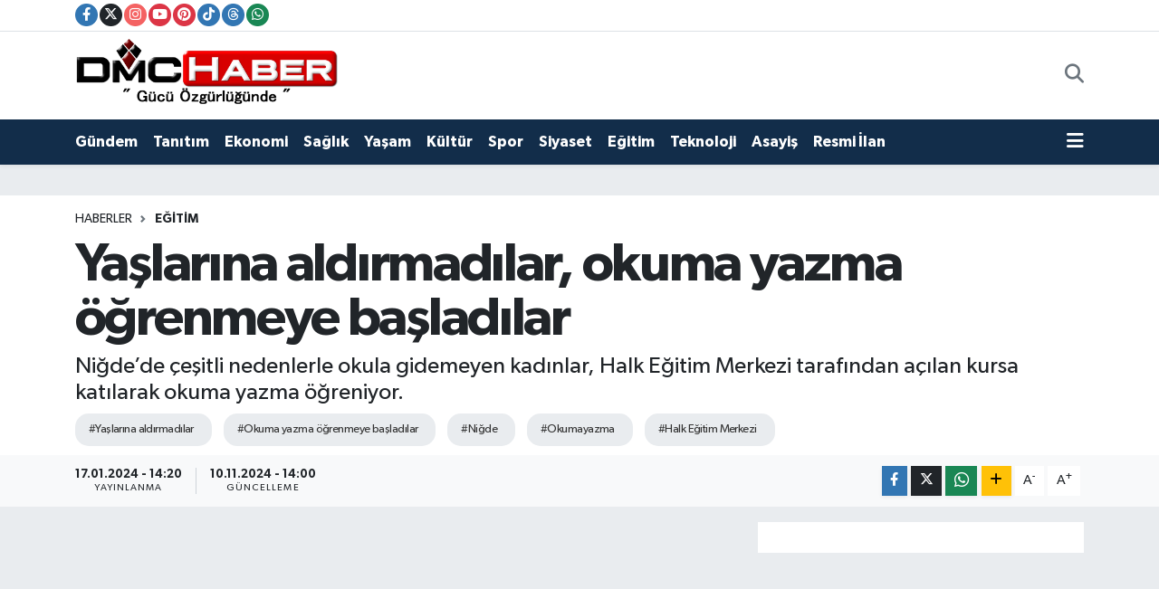

--- FILE ---
content_type: text/html; charset=UTF-8
request_url: https://www.dmchaber.com/yaslarina-aldirmadilar-okuma-yazma-ogrenmeye-basladilar
body_size: 19338
content:
<!DOCTYPE html>
<html lang="tr" data-theme="flow">
<head>
<link rel="dns-prefetch" href="//www.dmchaber.com">
<link rel="dns-prefetch" href="//dmchabercom.teimg.com">
<link rel="dns-prefetch" href="//static.tebilisim.com">
<link rel="dns-prefetch" href="//schema.org","@type":"NewsMediaOrganization","url":"www.dmchaber.com","name":"Niğde">
<link rel="dns-prefetch" href="//cdn.p.analitik.bik.gov.tr">
<link rel="dns-prefetch" href="//mc.yandex.ru">
<link rel="dns-prefetch" href="//cdn2.bildirt.com">
<link rel="dns-prefetch" href="//www.googletagmanager.com">
<link rel="dns-prefetch" href="//www.facebook.com">
<link rel="dns-prefetch" href="//www.twitter.com">
<link rel="dns-prefetch" href="//www.instagram.com">
<link rel="dns-prefetch" href="//www.youtube.com">
<link rel="dns-prefetch" href="//www.pinterest.com">
<link rel="dns-prefetch" href="//www.tiktok.com">
<link rel="dns-prefetch" href="//www.threads.com">
<link rel="dns-prefetch" href="//api.whatsapp.com">
<link rel="dns-prefetch" href="//www.w3.org">
<link rel="dns-prefetch" href="//x.com">
<link rel="dns-prefetch" href="//www.linkedin.com">
<link rel="dns-prefetch" href="//pinterest.com">
<link rel="dns-prefetch" href="//t.me">
<link rel="dns-prefetch" href="//ads.sepetteknoloji.com">
<link rel="dns-prefetch" href="//apps.apple.com">
<link rel="dns-prefetch" href="//play.google.com">
<link rel="dns-prefetch" href="//tebilisim.com">
<link rel="dns-prefetch" href="//facebook.com">
<link rel="dns-prefetch" href="//twitter.com">

    <meta charset="utf-8">
<title>Yaşlarına aldırmadılar, okuma yazma öğrenmeye başladılar - Niğde DMC Haber, Niğde, Haber, Niğde Haberleri, Son Dakika, Doğru ve Hızlı Haber</title>
<meta name="description" content="Niğde’de çeşitli nedenlerle okula gidemeyen kadınlar, Halk Eğitim Merkezi tarafından açılan kursa katılarak okuma yazma öğreniyor.">
<meta name="keywords" content="Yaşlarına aldırmadılar, okuma yazma öğrenmeye başladılar, niğde, okumayazma, Halk Eğitim Merkezi">
<link rel="canonical" href="https://www.dmchaber.com/yaslarina-aldirmadilar-okuma-yazma-ogrenmeye-basladilar">
<meta name="viewport" content="width=device-width,initial-scale=1">
<meta name="X-UA-Compatible" content="IE=edge">
<meta name="robots" content="max-image-preview:large">
<meta name="theme-color" content="#122d4a">
<meta name="title" content="Yaşlarına aldırmadılar, okuma yazma öğrenmeye başladılar">
<meta name="articleSection" content="video">
<meta name="datePublished" content="2024-01-17T14:20:00+03:00">
<meta name="dateModified" content="2024-11-10T14:00:09+03:00">
<meta name="articleAuthor" content="İHA">
<meta name="author" content="İHA">
<meta property="og:site_name" content="Niğde DMC Haber Niğde&#039;nin En Hızlı Haber Sitesi">
<meta property="og:title" content="Yaşlarına aldırmadılar, okuma yazma öğrenmeye başladılar">
<meta property="og:description" content="Niğde’de çeşitli nedenlerle okula gidemeyen kadınlar, Halk Eğitim Merkezi tarafından açılan kursa katılarak okuma yazma öğreniyor.">
<meta property="og:url" content="https://www.dmchaber.com/yaslarina-aldirmadilar-okuma-yazma-ogrenmeye-basladilar">
<meta property="og:image" content="https://dmchabercom.teimg.com/dmchaber-com/uploads/2024/01/whatsapp-image-2024-01-17-at-142141.jpeg">
<meta property="og:type" content="video">
<meta property="og:article:published_time" content="2024-01-17T14:20:00+03:00">
<meta property="og:article:modified_time" content="2024-11-10T14:00:09+03:00">
<meta property="og:video" content="">
<meta property="og:video:secure_url" content="">
<meta property="og:video:width" content="640">
<meta property="og:video:height" content="360">
<meta name="twitter:card" content="player">
<meta name="twitter:site" content="@dmchaber">
<meta name="twitter:title" content="Yaşlarına aldırmadılar, okuma yazma öğrenmeye başladılar">
<meta name="twitter:description" content="Niğde’de çeşitli nedenlerle okula gidemeyen kadınlar, Halk Eğitim Merkezi tarafından açılan kursa katılarak okuma yazma öğreniyor.">
<meta name="twitter:image" content="https://dmchabercom.teimg.com/dmchaber-com/uploads/2024/01/whatsapp-image-2024-01-17-at-142141.jpeg">
<meta name="twitter:player" content="">
<meta name="twitter:player:width" content="640">
<meta name="twitter:player:height" content="360">
<link rel="shortcut icon" type="image/x-icon" href="https://dmchabercom.teimg.com/dmchaber-com/uploads/2023/12/dmchaber-logo-siyahkirmizi-1.png">
<link rel="manifest" href="https://www.dmchaber.com/manifest.json?v=6.6.4" />
<link rel="preload" href="https://static.tebilisim.com/flow/assets/css/font-awesome/fa-solid-900.woff2" as="font" type="font/woff2" crossorigin />
<link rel="preload" href="https://static.tebilisim.com/flow/assets/css/font-awesome/fa-brands-400.woff2" as="font" type="font/woff2" crossorigin />
<link rel="preload" href="https://static.tebilisim.com/flow/vendor/te/fonts/gibson/Gibson-Bold.woff2" as="font" type="font/woff2" crossorigin />
<link rel="preload" href="https://static.tebilisim.com/flow/vendor/te/fonts/gibson/Gibson-BoldItalic.woff2" as="font" type="font/woff2" crossorigin />
<link rel="preload" href="https://static.tebilisim.com/flow/vendor/te/fonts/gibson/Gibson-Italic.woff2" as="font" type="font/woff2" crossorigin />
<link rel="preload" href="https://static.tebilisim.com/flow/vendor/te/fonts/gibson/Gibson-Light.woff2" as="font" type="font/woff2" crossorigin />
<link rel="preload" href="https://static.tebilisim.com/flow/vendor/te/fonts/gibson/Gibson-LightItalic.woff2" as="font" type="font/woff2" crossorigin />
<link rel="preload" href="https://static.tebilisim.com/flow/vendor/te/fonts/gibson/Gibson-SemiBold.woff2" as="font" type="font/woff2" crossorigin />
<link rel="preload" href="https://static.tebilisim.com/flow/vendor/te/fonts/gibson/Gibson-SemiBoldItalic.woff2" as="font" type="font/woff2" crossorigin />
<link rel="preload" href="https://static.tebilisim.com/flow/vendor/te/fonts/gibson/Gibson.woff2" as="font" type="font/woff2" crossorigin />


<link rel="preload" as="style" href="https://static.tebilisim.com/flow/vendor/te/fonts/gibson.css?v=6.6.4">
<link rel="stylesheet" href="https://static.tebilisim.com/flow/vendor/te/fonts/gibson.css?v=6.6.4">

<style>:root {
        --te-link-color: #333;
        --te-link-hover-color: #000;
        --te-font: "Gibson";
        --te-secondary-font: "Gibson";
        --te-h1-font-size: 60px;
        --te-color: #122d4a;
        --te-hover-color: #cc001f;
        --mm-ocd-width: 85%!important; /*  Mobil Menü Genişliği */
        --swiper-theme-color: var(--te-color)!important;
        --header-13-color: #ffc107;
    }</style><link rel="preload" as="style" href="https://static.tebilisim.com/flow/assets/vendor/bootstrap/css/bootstrap.min.css?v=6.6.4">
<link rel="stylesheet" href="https://static.tebilisim.com/flow/assets/vendor/bootstrap/css/bootstrap.min.css?v=6.6.4">
<link rel="preload" as="style" href="https://static.tebilisim.com/flow/assets/css/app6.6.4.min.css">
<link rel="stylesheet" href="https://static.tebilisim.com/flow/assets/css/app6.6.4.min.css">



<script type="application/ld+json">{"@context":"https:\/\/schema.org","@type":"WebSite","url":"https:\/\/www.dmchaber.com","potentialAction":{"@type":"SearchAction","target":"https:\/\/www.dmchaber.com\/arama?q={query}","query-input":"required name=query"}}</script>

<script type="application/ld+json">{"@context":"https://schema.org","@type":"NewsMediaOrganization","url":"https://www.dmchaber.com","name":"Niğde DMC Haber Niğde'nin En Hızlı Haber Sitesi","logo":"https://dmchabercom.teimg.com/dmchaber-com/uploads/2023/12/dmc-logo-png-kirmizi.png","sameAs":["https://www.facebook.com/dmchaber","https://www.twitter.com/dmchaber","https://www.youtube.com/https://www.youtube.com/dmchabertelevizyonu7283","https://www.instagram.com/dmchaber"]}</script>

<script type="application/ld+json">{"@context":"https:\/\/schema.org","@graph":[{"@type":"SiteNavigationElement","name":"Ana Sayfa","url":"https:\/\/www.dmchaber.com","@id":"https:\/\/www.dmchaber.com"},{"@type":"SiteNavigationElement","name":"Ekonomi","url":"https:\/\/www.dmchaber.com\/ekonomi","@id":"https:\/\/www.dmchaber.com\/ekonomi"},{"@type":"SiteNavigationElement","name":"Teknoloji","url":"https:\/\/www.dmchaber.com\/teknoloji","@id":"https:\/\/www.dmchaber.com\/teknoloji"},{"@type":"SiteNavigationElement","name":"Spor","url":"https:\/\/www.dmchaber.com\/spor","@id":"https:\/\/www.dmchaber.com\/spor"},{"@type":"SiteNavigationElement","name":"K\u00fclt\u00fcr","url":"https:\/\/www.dmchaber.com\/kultur","@id":"https:\/\/www.dmchaber.com\/kultur"},{"@type":"SiteNavigationElement","name":"Asayi\u015f","url":"https:\/\/www.dmchaber.com\/asayis","@id":"https:\/\/www.dmchaber.com\/asayis"},{"@type":"SiteNavigationElement","name":"Ya\u015fam","url":"https:\/\/www.dmchaber.com\/yasam","@id":"https:\/\/www.dmchaber.com\/yasam"},{"@type":"SiteNavigationElement","name":"Sa\u011fl\u0131k","url":"https:\/\/www.dmchaber.com\/saglik","@id":"https:\/\/www.dmchaber.com\/saglik"},{"@type":"SiteNavigationElement","name":"Siyaset","url":"https:\/\/www.dmchaber.com\/siyaset","@id":"https:\/\/www.dmchaber.com\/siyaset"},{"@type":"SiteNavigationElement","name":"E\u011fitim","url":"https:\/\/www.dmchaber.com\/egitim","@id":"https:\/\/www.dmchaber.com\/egitim"},{"@type":"SiteNavigationElement","name":"G\u00fcndem","url":"https:\/\/www.dmchaber.com\/gundem","@id":"https:\/\/www.dmchaber.com\/gundem"},{"@type":"SiteNavigationElement","name":"Resmi \u0130lan","url":"https:\/\/www.dmchaber.com\/resmi-ilan","@id":"https:\/\/www.dmchaber.com\/resmi-ilan"},{"@type":"SiteNavigationElement","name":"Sanat","url":"https:\/\/www.dmchaber.com\/sanat","@id":"https:\/\/www.dmchaber.com\/sanat"},{"@type":"SiteNavigationElement","name":"\u00c7ocuk","url":"https:\/\/www.dmchaber.com\/cocuk","@id":"https:\/\/www.dmchaber.com\/cocuk"},{"@type":"SiteNavigationElement","name":"Turizm","url":"https:\/\/www.dmchaber.com\/turizm","@id":"https:\/\/www.dmchaber.com\/turizm"},{"@type":"SiteNavigationElement","name":"Tan\u0131t\u0131m","url":"https:\/\/www.dmchaber.com\/tanitim","@id":"https:\/\/www.dmchaber.com\/tanitim"},{"@type":"SiteNavigationElement","name":"T\u00fcrkiye","url":"https:\/\/www.dmchaber.com\/turkiye-1","@id":"https:\/\/www.dmchaber.com\/turkiye-1"},{"@type":"SiteNavigationElement","name":"Ni\u011fde","url":"https:\/\/www.dmchaber.com\/nigde","@id":"https:\/\/www.dmchaber.com\/nigde"},{"@type":"SiteNavigationElement","name":"Kayseri","url":"https:\/\/www.dmchaber.com\/kayseri","@id":"https:\/\/www.dmchaber.com\/kayseri"},{"@type":"SiteNavigationElement","name":"Eski\u015fehir","url":"https:\/\/www.dmchaber.com\/eskisehir","@id":"https:\/\/www.dmchaber.com\/eskisehir"},{"@type":"SiteNavigationElement","name":"Politika","url":"https:\/\/www.dmchaber.com\/politika","@id":"https:\/\/www.dmchaber.com\/politika"},{"@type":"SiteNavigationElement","name":"K\u0131r\u015fehir","url":"https:\/\/www.dmchaber.com\/kirsehir","@id":"https:\/\/www.dmchaber.com\/kirsehir"},{"@type":"SiteNavigationElement","name":"\u00c7evre","url":"https:\/\/www.dmchaber.com\/cevre","@id":"https:\/\/www.dmchaber.com\/cevre"},{"@type":"SiteNavigationElement","name":"Magazin","url":"https:\/\/www.dmchaber.com\/magazin-1","@id":"https:\/\/www.dmchaber.com\/magazin-1"},{"@type":"SiteNavigationElement","name":"Bilim ve teknoloji","url":"https:\/\/www.dmchaber.com\/bilim-ve-teknoloji","@id":"https:\/\/www.dmchaber.com\/bilim-ve-teknoloji"},{"@type":"SiteNavigationElement","name":"\u00c7ank\u0131r\u0131","url":"https:\/\/www.dmchaber.com\/cankiri","@id":"https:\/\/www.dmchaber.com\/cankiri"},{"@type":"SiteNavigationElement","name":"Nev\u015fehir","url":"https:\/\/www.dmchaber.com\/nevsehir","@id":"https:\/\/www.dmchaber.com\/nevsehir"},{"@type":"SiteNavigationElement","name":"Ankara","url":"https:\/\/www.dmchaber.com\/ankara","@id":"https:\/\/www.dmchaber.com\/ankara"},{"@type":"SiteNavigationElement","name":"K\u00fclt\u00fcr sanat","url":"https:\/\/www.dmchaber.com\/kultur-sanat","@id":"https:\/\/www.dmchaber.com\/kultur-sanat"},{"@type":"SiteNavigationElement","name":"CANLI YAYIN","url":"https:\/\/www.dmchaber.com\/canli-yayin","@id":"https:\/\/www.dmchaber.com\/canli-yayin"},{"@type":"SiteNavigationElement","name":"Aksaray","url":"https:\/\/www.dmchaber.com\/aksaray","@id":"https:\/\/www.dmchaber.com\/aksaray"},{"@type":"SiteNavigationElement","name":"Konya","url":"https:\/\/www.dmchaber.com\/konya","@id":"https:\/\/www.dmchaber.com\/konya"},{"@type":"SiteNavigationElement","name":"Haberde insan","url":"https:\/\/www.dmchaber.com\/haberde-insan","@id":"https:\/\/www.dmchaber.com\/haberde-insan"},{"@type":"SiteNavigationElement","name":"VEFAT EDENLER","url":"https:\/\/www.dmchaber.com\/vefat-edenler","@id":"https:\/\/www.dmchaber.com\/vefat-edenler"},{"@type":"SiteNavigationElement","name":"Bayburt","url":"https:\/\/www.dmchaber.com\/bayburt","@id":"https:\/\/www.dmchaber.com\/bayburt"},{"@type":"SiteNavigationElement","name":"Bor","url":"https:\/\/www.dmchaber.com\/bor","@id":"https:\/\/www.dmchaber.com\/bor"},{"@type":"SiteNavigationElement","name":"Altunhisar","url":"https:\/\/www.dmchaber.com\/altunhisar","@id":"https:\/\/www.dmchaber.com\/altunhisar"},{"@type":"SiteNavigationElement","name":"\u00c7amard\u0131","url":"https:\/\/www.dmchaber.com\/camardi","@id":"https:\/\/www.dmchaber.com\/camardi"},{"@type":"SiteNavigationElement","name":"Uluk\u0131\u015fla","url":"https:\/\/www.dmchaber.com\/ulukisla","@id":"https:\/\/www.dmchaber.com\/ulukisla"},{"@type":"SiteNavigationElement","name":"\u00c7iftlik","url":"https:\/\/www.dmchaber.com\/ciftlik","@id":"https:\/\/www.dmchaber.com\/ciftlik"},{"@type":"SiteNavigationElement","name":"Genel","url":"https:\/\/www.dmchaber.com\/genel-1","@id":"https:\/\/www.dmchaber.com\/genel-1"},{"@type":"SiteNavigationElement","name":"Adana","url":"https:\/\/www.dmchaber.com\/a","@id":"https:\/\/www.dmchaber.com\/a"},{"@type":"SiteNavigationElement","name":"Mersin","url":"https:\/\/www.dmchaber.com\/mersin","@id":"https:\/\/www.dmchaber.com\/mersin"},{"@type":"SiteNavigationElement","name":"\u015eanl\u0131urfa","url":"https:\/\/www.dmchaber.com\/sanliurfa","@id":"https:\/\/www.dmchaber.com\/sanliurfa"},{"@type":"SiteNavigationElement","name":"Mu\u011fla","url":"https:\/\/www.dmchaber.com\/mugla","@id":"https:\/\/www.dmchaber.com\/mugla"},{"@type":"SiteNavigationElement","name":"Manisa","url":"https:\/\/www.dmchaber.com\/manisa","@id":"https:\/\/www.dmchaber.com\/manisa"},{"@type":"SiteNavigationElement","name":"K\u0131rklareli","url":"https:\/\/www.dmchaber.com\/kirklareli","@id":"https:\/\/www.dmchaber.com\/kirklareli"},{"@type":"SiteNavigationElement","name":"Ayd\u0131n","url":"https:\/\/www.dmchaber.com\/aydin","@id":"https:\/\/www.dmchaber.com\/aydin"},{"@type":"SiteNavigationElement","name":"Adana","url":"https:\/\/www.dmchaber.com\/adana","@id":"https:\/\/www.dmchaber.com\/adana"},{"@type":"SiteNavigationElement","name":"\u00c7orum","url":"https:\/\/www.dmchaber.com\/corum","@id":"https:\/\/www.dmchaber.com\/corum"},{"@type":"SiteNavigationElement","name":"Karaman","url":"https:\/\/www.dmchaber.com\/karaman","@id":"https:\/\/www.dmchaber.com\/karaman"},{"@type":"SiteNavigationElement","name":"Giresun","url":"https:\/\/www.dmchaber.com\/giresun","@id":"https:\/\/www.dmchaber.com\/giresun"},{"@type":"SiteNavigationElement","name":"Izmir","url":"https:\/\/www.dmchaber.com\/izmir","@id":"https:\/\/www.dmchaber.com\/izmir"},{"@type":"SiteNavigationElement","name":"Tokat","url":"https:\/\/www.dmchaber.com\/tokat","@id":"https:\/\/www.dmchaber.com\/tokat"},{"@type":"SiteNavigationElement","name":"D\u00fczce","url":"https:\/\/www.dmchaber.com\/duzce","@id":"https:\/\/www.dmchaber.com\/duzce"},{"@type":"SiteNavigationElement","name":"K\u00fctahya","url":"https:\/\/www.dmchaber.com\/kutahya","@id":"https:\/\/www.dmchaber.com\/kutahya"},{"@type":"SiteNavigationElement","name":"Elaz\u0131\u011f","url":"https:\/\/www.dmchaber.com\/elazig","@id":"https:\/\/www.dmchaber.com\/elazig"},{"@type":"SiteNavigationElement","name":"Malatya","url":"https:\/\/www.dmchaber.com\/malatya","@id":"https:\/\/www.dmchaber.com\/malatya"},{"@type":"SiteNavigationElement","name":"Samsun","url":"https:\/\/www.dmchaber.com\/samsun","@id":"https:\/\/www.dmchaber.com\/samsun"},{"@type":"SiteNavigationElement","name":"Bilecik","url":"https:\/\/www.dmchaber.com\/bilecik","@id":"https:\/\/www.dmchaber.com\/bilecik"},{"@type":"SiteNavigationElement","name":"Erzincan","url":"https:\/\/www.dmchaber.com\/erzincan","@id":"https:\/\/www.dmchaber.com\/erzincan"},{"@type":"SiteNavigationElement","name":"Gaziantep","url":"https:\/\/www.dmchaber.com\/gaziantep","@id":"https:\/\/www.dmchaber.com\/gaziantep"},{"@type":"SiteNavigationElement","name":"Ad\u0131yaman","url":"https:\/\/www.dmchaber.com\/adiyaman","@id":"https:\/\/www.dmchaber.com\/adiyaman"},{"@type":"SiteNavigationElement","name":"Denizli","url":"https:\/\/www.dmchaber.com\/denizli","@id":"https:\/\/www.dmchaber.com\/denizli"},{"@type":"SiteNavigationElement","name":"Antalya","url":"https:\/\/www.dmchaber.com\/antalya","@id":"https:\/\/www.dmchaber.com\/antalya"},{"@type":"SiteNavigationElement","name":"Hakkari","url":"https:\/\/www.dmchaber.com\/hakkari","@id":"https:\/\/www.dmchaber.com\/hakkari"},{"@type":"SiteNavigationElement","name":"Afyonkarahisar","url":"https:\/\/www.dmchaber.com\/afyonkarahisar","@id":"https:\/\/www.dmchaber.com\/afyonkarahisar"},{"@type":"SiteNavigationElement","name":"Diyarbak\u0131r","url":"https:\/\/www.dmchaber.com\/diyarbakir","@id":"https:\/\/www.dmchaber.com\/diyarbakir"},{"@type":"SiteNavigationElement","name":"Erzurum","url":"https:\/\/www.dmchaber.com\/erzurum","@id":"https:\/\/www.dmchaber.com\/erzurum"},{"@type":"SiteNavigationElement","name":"A\u011fr\u0131","url":"https:\/\/www.dmchaber.com\/agri","@id":"https:\/\/www.dmchaber.com\/agri"},{"@type":"SiteNavigationElement","name":"Tekirda\u011f","url":"https:\/\/www.dmchaber.com\/tekirdag","@id":"https:\/\/www.dmchaber.com\/tekirdag"},{"@type":"SiteNavigationElement","name":"Tunceli","url":"https:\/\/www.dmchaber.com\/tunceli","@id":"https:\/\/www.dmchaber.com\/tunceli"},{"@type":"SiteNavigationElement","name":"Bitlis","url":"https:\/\/www.dmchaber.com\/bitlis","@id":"https:\/\/www.dmchaber.com\/bitlis"},{"@type":"SiteNavigationElement","name":"Bursa","url":"https:\/\/www.dmchaber.com\/bursa","@id":"https:\/\/www.dmchaber.com\/bursa"},{"@type":"SiteNavigationElement","name":"I\u011fd\u0131r","url":"https:\/\/www.dmchaber.com\/igdir","@id":"https:\/\/www.dmchaber.com\/igdir"},{"@type":"SiteNavigationElement","name":"Zonguldak","url":"https:\/\/www.dmchaber.com\/zonguldak","@id":"https:\/\/www.dmchaber.com\/zonguldak"},{"@type":"SiteNavigationElement","name":"Ordu","url":"https:\/\/www.dmchaber.com\/ordu","@id":"https:\/\/www.dmchaber.com\/ordu"},{"@type":"SiteNavigationElement","name":"Kocaeli","url":"https:\/\/www.dmchaber.com\/kocaeli","@id":"https:\/\/www.dmchaber.com\/kocaeli"},{"@type":"SiteNavigationElement","name":"Kastamonu","url":"https:\/\/www.dmchaber.com\/kastamonu","@id":"https:\/\/www.dmchaber.com\/kastamonu"},{"@type":"SiteNavigationElement","name":"Kilis","url":"https:\/\/www.dmchaber.com\/kilis","@id":"https:\/\/www.dmchaber.com\/kilis"},{"@type":"SiteNavigationElement","name":"Batman","url":"https:\/\/www.dmchaber.com\/batman","@id":"https:\/\/www.dmchaber.com\/batman"},{"@type":"SiteNavigationElement","name":"G\u00fcm\u00fc\u015fhane","url":"https:\/\/www.dmchaber.com\/gumushane","@id":"https:\/\/www.dmchaber.com\/gumushane"},{"@type":"SiteNavigationElement","name":"Ni\u011fde Yol Durumu Trafik Durumu Anl\u0131k Canl\u0131","url":"https:\/\/www.dmchaber.com\/nigde-yol-durumu-trafik-durumu-anlik-canli","@id":"https:\/\/www.dmchaber.com\/nigde-yol-durumu-trafik-durumu-anlik-canli"},{"@type":"SiteNavigationElement","name":"Ni\u011fde de Okullar Tatil mi ? Okullar Tatil Edildi mi ?","url":"https:\/\/www.dmchaber.com\/nigde-de-okullar-tatil-mi-okullar-tatil-edildi-mi","@id":"https:\/\/www.dmchaber.com\/nigde-de-okullar-tatil-mi-okullar-tatil-edildi-mi"},{"@type":"SiteNavigationElement","name":"d\u00f6viz","url":"https:\/\/www.dmchaber.com\/doviz","@id":"https:\/\/www.dmchaber.com\/doviz"},{"@type":"SiteNavigationElement","name":"Dolar","url":"https:\/\/www.dmchaber.com\/dolar","@id":"https:\/\/www.dmchaber.com\/dolar"},{"@type":"SiteNavigationElement","name":"Van","url":"https:\/\/www.dmchaber.com\/van","@id":"https:\/\/www.dmchaber.com\/van"},{"@type":"SiteNavigationElement","name":"Sinop","url":"https:\/\/www.dmchaber.com\/sinop","@id":"https:\/\/www.dmchaber.com\/sinop"},{"@type":"SiteNavigationElement","name":"Edirne","url":"https:\/\/www.dmchaber.com\/edirne","@id":"https:\/\/www.dmchaber.com\/edirne"},{"@type":"SiteNavigationElement","name":"Bal\u0131kesir","url":"https:\/\/www.dmchaber.com\/balikesir","@id":"https:\/\/www.dmchaber.com\/balikesir"},{"@type":"SiteNavigationElement","name":"Istanbul","url":"https:\/\/www.dmchaber.com\/istanbul","@id":"https:\/\/www.dmchaber.com\/istanbul"},{"@type":"SiteNavigationElement","name":"Trabzon","url":"https:\/\/www.dmchaber.com\/trabzon","@id":"https:\/\/www.dmchaber.com\/trabzon"},{"@type":"SiteNavigationElement","name":"Karab\u00fck","url":"https:\/\/www.dmchaber.com\/karabuk","@id":"https:\/\/www.dmchaber.com\/karabuk"},{"@type":"SiteNavigationElement","name":"U\u015fak","url":"https:\/\/www.dmchaber.com\/usak","@id":"https:\/\/www.dmchaber.com\/usak"},{"@type":"SiteNavigationElement","name":"Rize","url":"https:\/\/www.dmchaber.com\/rize","@id":"https:\/\/www.dmchaber.com\/rize"},{"@type":"SiteNavigationElement","name":"\u00c7anakkale","url":"https:\/\/www.dmchaber.com\/canakkale","@id":"https:\/\/www.dmchaber.com\/canakkale"},{"@type":"SiteNavigationElement","name":"Yozgat","url":"https:\/\/www.dmchaber.com\/yozgat","@id":"https:\/\/www.dmchaber.com\/yozgat"},{"@type":"SiteNavigationElement","name":"Osmaniye","url":"https:\/\/www.dmchaber.com\/osmaniye","@id":"https:\/\/www.dmchaber.com\/osmaniye"},{"@type":"SiteNavigationElement","name":"Sakarya","url":"https:\/\/www.dmchaber.com\/sakarya","@id":"https:\/\/www.dmchaber.com\/sakarya"},{"@type":"SiteNavigationElement","name":"Kahramanmara\u015f","url":"https:\/\/www.dmchaber.com\/kahramanmaras","@id":"https:\/\/www.dmchaber.com\/kahramanmaras"},{"@type":"SiteNavigationElement","name":"Hatay","url":"https:\/\/www.dmchaber.com\/hatay","@id":"https:\/\/www.dmchaber.com\/hatay"},{"@type":"SiteNavigationElement","name":"Artvin","url":"https:\/\/www.dmchaber.com\/artvin","@id":"https:\/\/www.dmchaber.com\/artvin"},{"@type":"SiteNavigationElement","name":"\u015e\u0131rnak","url":"https:\/\/www.dmchaber.com\/sirnak","@id":"https:\/\/www.dmchaber.com\/sirnak"},{"@type":"SiteNavigationElement","name":"Bolu","url":"https:\/\/www.dmchaber.com\/bolu","@id":"https:\/\/www.dmchaber.com\/bolu"},{"@type":"SiteNavigationElement","name":"Amasya","url":"https:\/\/www.dmchaber.com\/amasya","@id":"https:\/\/www.dmchaber.com\/amasya"},{"@type":"SiteNavigationElement","name":"Gazze","url":"https:\/\/www.dmchaber.com\/gazze","@id":"https:\/\/www.dmchaber.com\/gazze"},{"@type":"SiteNavigationElement","name":"Kars","url":"https:\/\/www.dmchaber.com\/kars","@id":"https:\/\/www.dmchaber.com\/kars"},{"@type":"SiteNavigationElement","name":"Bart\u0131n","url":"https:\/\/www.dmchaber.com\/bartin","@id":"https:\/\/www.dmchaber.com\/bartin"},{"@type":"SiteNavigationElement","name":"Lefko\u015fa","url":"https:\/\/www.dmchaber.com\/lefkosa","@id":"https:\/\/www.dmchaber.com\/lefkosa"},{"@type":"SiteNavigationElement","name":"Yalova","url":"https:\/\/www.dmchaber.com\/yalova","@id":"https:\/\/www.dmchaber.com\/yalova"},{"@type":"SiteNavigationElement","name":"Burdur","url":"https:\/\/www.dmchaber.com\/burdur","@id":"https:\/\/www.dmchaber.com\/burdur"},{"@type":"SiteNavigationElement","name":"Mu\u015f","url":"https:\/\/www.dmchaber.com\/mus","@id":"https:\/\/www.dmchaber.com\/mus"},{"@type":"SiteNavigationElement","name":"K\u0131r\u0131kkale","url":"https:\/\/www.dmchaber.com\/kirikkale","@id":"https:\/\/www.dmchaber.com\/kirikkale"},{"@type":"SiteNavigationElement","name":"Bing\u00f6l","url":"https:\/\/www.dmchaber.com\/bingol","@id":"https:\/\/www.dmchaber.com\/bingol"},{"@type":"SiteNavigationElement","name":"Isparta","url":"https:\/\/www.dmchaber.com\/isparta","@id":"https:\/\/www.dmchaber.com\/isparta"},{"@type":"SiteNavigationElement","name":"Siirt","url":"https:\/\/www.dmchaber.com\/siirt","@id":"https:\/\/www.dmchaber.com\/siirt"},{"@type":"SiteNavigationElement","name":"Mardin","url":"https:\/\/www.dmchaber.com\/mardin","@id":"https:\/\/www.dmchaber.com\/mardin"},{"@type":"SiteNavigationElement","name":"Ardahan","url":"https:\/\/www.dmchaber.com\/ardahan","@id":"https:\/\/www.dmchaber.com\/ardahan"},{"@type":"SiteNavigationElement","name":"Gizlilik S\u00f6zle\u015fmesi","url":"https:\/\/www.dmchaber.com\/gizlilik-sozlesmesi","@id":"https:\/\/www.dmchaber.com\/gizlilik-sozlesmesi"},{"@type":"SiteNavigationElement","name":"\u0130leti\u015fim","url":"https:\/\/www.dmchaber.com\/iletisim","@id":"https:\/\/www.dmchaber.com\/iletisim"},{"@type":"SiteNavigationElement","name":"K\u00fcnye","url":"https:\/\/www.dmchaber.com\/kunye","@id":"https:\/\/www.dmchaber.com\/kunye"},{"@type":"SiteNavigationElement","name":"Hakk\u0131m\u0131zda","url":"https:\/\/www.dmchaber.com\/hakkimizda","@id":"https:\/\/www.dmchaber.com\/hakkimizda"},{"@type":"SiteNavigationElement","name":"Ni\u011fde N\u00f6bet\u00e7i Eczane","url":"https:\/\/www.dmchaber.com\/nigde-de-bugun-hangi-eczane-nobetci","@id":"https:\/\/www.dmchaber.com\/nigde-de-bugun-hangi-eczane-nobetci"},{"@type":"SiteNavigationElement","name":"DMC HABER TV  YAYIN","url":"https:\/\/www.dmchaber.com\/dmc-haber-tv-canli-yayin","@id":"https:\/\/www.dmchaber.com\/dmc-haber-tv-canli-yayin"},{"@type":"SiteNavigationElement","name":"DMC HABER Cep Telefonu Uygulamas\u0131 \u0130ndir","url":"https:\/\/www.dmchaber.com\/dmc-haber-cep-telefonu-uygulamasi-indir","@id":"https:\/\/www.dmchaber.com\/dmc-haber-cep-telefonu-uygulamasi-indir"},{"@type":"SiteNavigationElement","name":"Anl\u0131k Dolar Avro D\u00f6viz Kurlar\u0131","url":"https:\/\/www.dmchaber.com\/anlik-dolar-avro-doviz-kurlari","@id":"https:\/\/www.dmchaber.com\/anlik-dolar-avro-doviz-kurlari"},{"@type":"SiteNavigationElement","name":"Ba\u015fkan Baran\u2019dan 10 Kas\u0131m Mesaj\u0131","url":"https:\/\/www.dmchaber.com\/baskan-barandan-10-kasim-mesaji","@id":"https:\/\/www.dmchaber.com\/baskan-barandan-10-kasim-mesaji"},{"@type":"SiteNavigationElement","name":"Yazarlar","url":"https:\/\/www.dmchaber.com\/yazarlar","@id":"https:\/\/www.dmchaber.com\/yazarlar"},{"@type":"SiteNavigationElement","name":"Foto Galeri","url":"https:\/\/www.dmchaber.com\/foto-galeri","@id":"https:\/\/www.dmchaber.com\/foto-galeri"},{"@type":"SiteNavigationElement","name":"Video Galeri","url":"https:\/\/www.dmchaber.com\/video","@id":"https:\/\/www.dmchaber.com\/video"}]}</script>

<script type="application/ld+json">{"@context":"https:\/\/schema.org","@type":"BreadcrumbList","itemListElement":[{"@type":"ListItem","position":1,"item":{"@type":"Thing","@id":"https:\/\/www.dmchaber.com","name":"Haberler"}}]}</script>
<script type="application/ld+json">{"@context":"https:\/\/schema.org","@type":"NewsArticle","headline":"Ya\u015flar\u0131na ald\u0131rmad\u0131lar, okuma yazma \u00f6\u011frenmeye ba\u015flad\u0131lar","articleSection":"E\u011fitim","dateCreated":"2024-01-17T14:20:00+03:00","datePublished":"2024-01-17T14:20:00+03:00","dateModified":"2024-11-10T14:00:09+03:00","wordCount":569,"genre":"news","mainEntityOfPage":{"@type":"WebPage","@id":"https:\/\/www.dmchaber.com\/yaslarina-aldirmadilar-okuma-yazma-ogrenmeye-basladilar"},"articleBody":"<p><strong>Ni\u011fde<\/strong>\u2019de \u00e7e\u015fitli nedenlerle okula gidemeyen kad\u0131nlar, Halk E\u011fitim Merkezi taraf\u0131ndan a\u00e7\u0131lan kursa kat\u0131larak okuma yazma \u00f6\u011freniyor.<br \/>\r\nOkuma yazma bilmedikleri i\u00e7in g\u00fcnl\u00fck hayatta ya\u015fad\u0131klar\u0131 zorluklar\u0131n \u00fcstesinden gelmek i\u00e7in gayret g\u00f6steren kad\u0131nlar, ald\u0131klar\u0131 temel e\u011fitimin ard\u0131ndan kimseden destek istemeden i\u015flerini yapabilecek olman\u0131n mutlulu\u011funu ya\u015f\u0131yor. Okuma yazma bilmedikleri i\u00e7in ya\u015fad\u0131klar\u0131 zorluklar\u0131 anlatan kursiyerlerden 60 ya\u015f\u0131ndaki Hanife Y\u0131ld\u0131zer, okuma yazma bilmedi\u011fi i\u00e7in cahil dediklerini bu y\u00fczden okumay\u0131 \u00e7ok istedi\u011fini anlatt\u0131. Y\u0131ld\u0131zer, \"\u00c7ocuklara bakmak i\u00e7in annem okula g\u00f6ndermedi beni. \u00c7ar\u015f\u0131 bilmiyorum, hesap bilmiyorum \u00e7ok zorland\u0131m b\u00f6yle. Sonra g\u00f6z\u00fcm a\u00e7\u0131ld\u0131 ama evet bak\u0131yorum, herkes okuyor acaba ben de okuyabilir miyim dedim. Bazen s\u00f6z geldi\u011finde cahil diyorlar. Ben cahil de\u011filim, niye cahil olay\u0131m Kuran okuyorum, cahil olunur mu? Ama gene de cahilsiniz diyorlard\u0131. O y\u00fczden okumay\u0131 \u00e7ok istedim. O y\u00fczden buraya geldi Allah raz\u0131 olsun. \u0130n\u015fallah \u00f6\u011frenece\u011fiz\" dedi.<br \/>\r\nHalk E\u011fitim Merkezi\u2019nde \u00f6\u011frendiklerini \u00e7ocuklar\u0131 ile evde geli\u015ftirdi\u011fini s\u00f6yleyen 30 ya\u015f\u0131ndaki Seher Kendirli ise, \"\u0130ki o\u011flum var onlardan biraz destek al\u0131yorum, onlar\u0131n hikayelerini okuyorum. Yaz\u0131 yazmalar\u0131nda yard\u0131m ediyorum. Heves ettim. Hastaneye gitti\u011fim zaman kimseye okumu\u015flu\u011fum yok da diyemiyorum. Bir ara da hastanede benim s\u0131ram ge\u00e7mi\u015f anlamad\u0131m, s\u0131ram ge\u00e7ti de diyemedim geri \u00e7\u0131k\u0131p gelmi\u015ftim. Yani \u00e7ok zor. Otob\u00fcse binerken hangi otob\u00fcse bineceksin kar\u0131\u015ft\u0131r\u0131yorsun\" diye konu\u015ftu.<br \/>\r\nK\u0131z \u00e7ocuklar\u0131 okutulmaz d\u00fc\u015f\u00fcncesi ile okula g\u00f6nderilmedi\u011fini anlatan \u0130nayet Do\u011far da, \"K\u0131z \u00e7ocuklar\u0131 okumaz dediler g\u00f6ndermediler. K\u00fc\u00e7\u00fck ya\u015fta evlendik. \u0130n\u015fallah \u00f6\u011frenece\u011fiz \u015fimdi. Okumas\u0131 yok diyerek k\u00fc\u00e7\u00fcmsendik hep. Burada a\u00e7\u0131l\u0131nca dedim ben de okuyaca\u011f\u0131m\" dedi.<br \/>\r\nOkuma yazma bilmedi\u011fi i\u00e7in \u00e7ok yerde ezildi\u011fini, kendi i\u015flerini halledemedi\u011fini s\u00f6yleyen 70 ya\u015f\u0131ndaki Hatice \u00d6nce ise, \"K\u00f6y yerinde k\u0131z \u00e7ocu\u011fu okuyup da ne olacak dediler. \u00d6ncelerini bilmiyorlard\u0131 b\u00f6yle bu hallere gelece\u011fimi zamanlar\u0131. \u00d6yle k\u00f6y yerinde k\u0131z \u00e7ocu\u011fu okuyup da ne olacak diyorlard\u0131. Okumu\u015flu\u011fum olmad\u0131\u011f\u0131 i\u00e7in \u00e7ok yerde eziklik duydum, her yere gidemedim yan\u0131mda mutlaka biriyle gidiyordum bana yol g\u00f6stersin diye. \u00c7ok mahcup oluyordum. \u00c7ok te\u015fekk\u00fcr ederim bu a\u00e7an\u0131n \u00f6\u011fretmenimizden de \u00e7ok g\u00fczel g\u00f6steriyor bize\" diye konu\u015ftu.<br \/>\r\nVerdi\u011fi e\u011fitimle kendisinin de b\u00fcy\u00fck hayat tecr\u00fcbesi kazand\u0131\u011f\u0131n\u0131 ifade eden Temel E\u011fitim Program\u0131 \u00d6\u011fretmeni Cansu \u00d6zt\u00fcrk, ama\u00e7lar\u0131n\u0131n okuma yazma bilmeyenlerin g\u00fcnl\u00fck hayatta yard\u0131ms\u0131z kendilerine yetebilmeleri oldu\u011funu ifade etti. \u00d6zt\u00fcrk, \"Benden ya\u015f\u00e7a b\u00fcy\u00fck insanlara okuma yazma \u00f6\u011fretiyorum. Bir insan\u0131n kendini \u00f6zg\u00fcrce net ve g\u00fczel bir \u015fekilde ifade edebilmesi \u00e7ok \u00f6nemli. Herhangi bir yere girdi\u011finde hastane olur, d\u0131\u015far\u0131s\u0131 olur, bir market olur gitti\u011fi yerde kendi i\u015fini kendi halledebilmesi \u00e7ok \u00f6nemli. Yan\u0131nda birini g\u00f6t\u00fcrmeden bir yere rahat\u00e7a gidebilmesi \u00e7ok \u00f6nemli. Biz zaten \u00e7ok b\u00fcy\u00fck \u015feyler beklemiyoruz burada yeti\u015fkin olduklar\u0131 i\u00e7in. Sadece kendilerine yetmesini istiyoruz. En az\u0131ndan g\u00fcnl\u00fck i\u015flerini halletmek i\u00e7in temel okuma yazma \u00e7ok \u00f6nemli\" diye konu\u015ftu.<\/p>","description":"Ni\u011fde\u2019de \u00e7e\u015fitli nedenlerle okula gidemeyen kad\u0131nlar, Halk E\u011fitim Merkezi taraf\u0131ndan a\u00e7\u0131lan kursa kat\u0131larak okuma yazma \u00f6\u011freniyor.","inLanguage":"tr-TR","keywords":["Ya\u015flar\u0131na ald\u0131rmad\u0131lar","okuma yazma \u00f6\u011frenmeye ba\u015flad\u0131lar","ni\u011fde","okumayazma","Halk E\u011fitim Merkezi"],"image":{"@type":"ImageObject","url":"https:\/\/dmchabercom.teimg.com\/crop\/1280x720\/dmchaber-com\/uploads\/2024\/01\/whatsapp-image-2024-01-17-at-142141.jpeg","width":"1280","height":"720","caption":"Ya\u015flar\u0131na ald\u0131rmad\u0131lar, okuma yazma \u00f6\u011frenmeye ba\u015flad\u0131lar"},"publishingPrinciples":"https:\/\/www.dmchaber.com\/gizlilik-sozlesmesi","isFamilyFriendly":"http:\/\/schema.org\/True","isAccessibleForFree":"http:\/\/schema.org\/True","publisher":{"@type":"Organization","name":"Ni\u011fde DMC Haber Ni\u011fde'nin En H\u0131zl\u0131 Haber Sitesi","image":"https:\/\/dmchabercom.teimg.com\/dmchaber-com\/uploads\/2023\/12\/dmc-logo-png-kirmizi.png","logo":{"@type":"ImageObject","url":"https:\/\/dmchabercom.teimg.com\/dmchaber-com\/uploads\/2023\/12\/dmc-logo-png-kirmizi.png","width":"640","height":"375"}},"author":{"@type":"Person","name":"Ni\u011fde DMC Haber Ni\u011fde'nin En H\u0131zl\u0131 Haber Sitesi","honorificPrefix":"","jobTitle":"","url":null}}</script>




<script>!function(){var t=document.createElement("script");t.setAttribute("src",'https://cdn.p.analitik.bik.gov.tr/tracker'+(typeof Intl!=="undefined"?(typeof (Intl||"").PluralRules!=="undefined"?'1':typeof Promise!=="undefined"?'2':typeof MutationObserver!=='undefined'?'3':'4'):'4')+'.js'),t.setAttribute("data-website-id","42a56e0d-86b9-4019-8f27-d4685fe8af82"),t.setAttribute("data-host-url",'//42a56e0d-86b9-4019-8f27-d4685fe8af82.collector.p.analitik.bik.gov.tr'),document.head.appendChild(t)}();</script>
<!-- Yandex.Metrika counter -->
<script type="text/javascript" >
   (function(m,e,t,r,i,k,a){m[i]=m[i]||function(){(m[i].a=m[i].a||[]).push(arguments)};
   m[i].l=1*new Date();
   for (var j = 0; j < document.scripts.length; j++) {if (document.scripts[j].src === r) { return; }}
   k=e.createElement(t),a=e.getElementsByTagName(t)[0],k.async=1,k.src=r,a.parentNode.insertBefore(k,a)})
   (window, document, "script", "https://mc.yandex.ru/metrika/tag.js", "ym");

   ym(97536767, "init", {
        clickmap:true,
        trackLinks:true,
        accurateTrackBounce:true
   });
</script>
<noscript><div><img src="https://mc.yandex.ru/watch/97536767" style="position:absolute; left:-9999px;" alt="" /></div></noscript>
<!-- /Yandex.Metrika counter -->

<link rel="manifest" href="/manifest.json?data=Bildirt">
<script>var uygulamaid="236365-1726-1987-1842-2686-6";</script>
<script src="https://cdn2.bildirt.com/BildirtSDKfiles.js"></script>



<script async data-cfasync="false"
	src="https://www.googletagmanager.com/gtag/js?id=G-9G9RXMR2JF"></script>
<script data-cfasync="false">
	window.dataLayer = window.dataLayer || [];
	  function gtag(){dataLayer.push(arguments);}
	  gtag('js', new Date());
	  gtag('config', 'G-9G9RXMR2JF');
</script>




</head>




<body class="d-flex flex-column min-vh-100">

    
    

    <header class="header-7">
    <div class="top-header d-none d-lg-block bg-white border-bottom">
        <div class="container">
            <div class="d-flex justify-content-between align-items-center small py-1">
                
                <div class="top-social-media">
                                        <a href="https://www.facebook.com/dmchaber" target="_blank" class="btn btn-sm btn-primary rounded-pill" rel="nofollow noreferrer noopener"><i class="fab fa-facebook-f text-white"></i></a>
                                                            <a href="https://www.twitter.com/dmchaber" class="btn btn-sm btn-dark rounded-pill" target="_blank" rel="nofollow noreferrer noopener"><i class="fab fa-x-twitter text-white"></i></a>
                                                            <a href="https://www.instagram.com/dmchaber" class="btn btn-sm btn-magenta rounded-pill" target="_blank" rel="nofollow noreferrer noopener"><i class="fab fa-instagram text-white"></i></a>
                                                            <a href="https://www.youtube.com/https://www.youtube.com/dmchabertelevizyonu7283" class="btn btn-sm btn-danger rounded-pill" target="_blank" rel="nofollow noreferrer noopener"><i class="fab fa-youtube text-white"></i></a>
                                                                                <a href="https://www.pinterest.com/dmchaber" class="btn btn-sm btn-danger rounded-pill" target="_blank" rel="nofollow noreferrer noopener"><i class="fab fa-pinterest text-white"></i></a>
                                                            <a href="https://www.tiktok.com/dmchaber" target="_blank" class="btn btn-sm btn-primary rounded-pill" rel="nofollow noreferrer noopener"><i class="fa-brands fa-tiktok text-white"></i></a>
                                                            <a href="https://www.threads.com/dmchaber" target="_blank" class="btn btn-sm btn-primary rounded-pill" rel="nofollow noreferrer noopener"><i class="fa-brands fa-threads text-white"></i></a>
                                                                                <a href="https://api.whatsapp.com/send?phone=9005354420042" class="btn btn-sm  btn-success rounded-pill" target="_blank" rel="nofollow noreferrer noopener"><i class="fab fa-whatsapp text-white"></i></a>
                                    </div>
            </div>
        </div>
    </div>
    <nav class="main-menu navbar navbar-expand-lg bg-white py-1 ps-0 py-2">
        <div class="container">
            <div class="d-lg-none">
                <a href="#menu" title="Ana Menü"><i class="fa fa-bars fa-lg"></i></a>
            </div>
            <div>
                                <a class="navbar-brand me-0" href="/" title="Niğde DMC Haber Niğde&#039;nin En Hızlı Haber Sitesi">
                    <img src="https://dmchabercom.teimg.com/dmchaber-com/uploads/2023/12/dmc-logo-png-kirmizi.png" alt="Niğde DMC Haber Niğde&#039;nin En Hızlı Haber Sitesi" width="290" height="40" class="light-mode img-fluid flow-logo">
<img src="https://dmchabercom.teimg.com/dmchaber-com/uploads/2023/12/dmc-logo-png-kirmizi.png" alt="Niğde DMC Haber Niğde&#039;nin En Hızlı Haber Sitesi" width="290" height="40" class="dark-mode img-fluid flow-logo d-none">

                </a>
                            </div>

            <ul class="nav d-flex justify-content-end">
                
                
                <li class="nav-item">
                    <a href="/arama" class="nav-link p-0 my-2 text-secondary" title="Ara">
                        <i class="fa fa-search fa-lg"></i>
                    </a>
                </li>
            </ul>
        </div>
    </nav>
    <div class="category-menu navbar navbar-expand-lg d-none d-lg-block shadow-sm bg-te-color py-1">
        <div class="container">
            <ul  class="nav fw-semibold">
        <li class="nav-item   ">
        <a href="/gundem" class="nav-link text-white ps-0" target="_self" title="Gündem">Gündem</a>
        
    </li>
        <li class="nav-item   ">
        <a href="/tanitim" class="nav-link text-white ps-0" target="_self" title="Tanıtım">Tanıtım</a>
        
    </li>
        <li class="nav-item   ">
        <a href="/ekonomi" class="nav-link text-white ps-0" target="_self" title="Ekonomi">Ekonomi</a>
        
    </li>
        <li class="nav-item   ">
        <a href="/saglik" class="nav-link text-white ps-0" target="_self" title="Sağlık">Sağlık</a>
        
    </li>
        <li class="nav-item   ">
        <a href="/yasam" class="nav-link text-white ps-0" target="_self" title="Yaşam">Yaşam</a>
        
    </li>
        <li class="nav-item   ">
        <a href="/kultur" class="nav-link text-white ps-0" target="_self" title="Kültür">Kültür</a>
        
    </li>
        <li class="nav-item   ">
        <a href="/spor" class="nav-link text-white ps-0" target="_self" title="Spor">Spor</a>
        
    </li>
        <li class="nav-item   ">
        <a href="/siyaset" class="nav-link text-white ps-0" target="_self" title="Siyaset">Siyaset</a>
        
    </li>
        <li class="nav-item   ">
        <a href="/egitim" class="nav-link text-white ps-0" target="_self" title="Eğitim">Eğitim</a>
        
    </li>
        <li class="nav-item   ">
        <a href="/teknoloji" class="nav-link text-white ps-0" target="_self" title="Teknoloji">Teknoloji</a>
        
    </li>
        <li class="nav-item   ">
        <a href="/asayis" class="nav-link text-white ps-0" target="_self" title="Asayiş">Asayiş</a>
        
    </li>
        <li class="nav-item   ">
        <a href="/resmi-ilan" class="nav-link text-white ps-0" target="_self" title="Resmi İlan">Resmi İlan</a>
        
    </li>
    </ul>

            <ul class="nav">
                
                <li class="nav-item dropdown position-static">
                    <a class="nav-link p-0 text-white" data-bs-toggle="dropdown" href="#" aria-haspopup="true"
                        aria-expanded="false" title="Ana Menü">
                        <i class="fa fa-bars fa-lg"></i>
                    </a>
                    <div class="mega-menu dropdown-menu dropdown-menu-end text-capitalize shadow-lg border-0 rounded-0">

    <div class="row g-3 small p-3">

        
        

    </div>

    <div class="p-3 bg-light">
                <a class="me-3"
            href="https://www.facebook.com/dmchaber" target="_blank" rel="nofollow noreferrer noopener"><i class="fab fa-facebook me-2 text-navy"></i> Facebook</a>
                        <a class="me-3"
            href="https://www.twitter.com/dmchaber" target="_blank" rel="nofollow noreferrer noopener"><i class="fab fa-x-twitter "></i> Twitter</a>
                        <a class="me-3"
            href="https://www.instagram.com/dmchaber" target="_blank" rel="nofollow noreferrer noopener"><i class="fab fa-instagram me-2 text-magenta"></i> Instagram</a>
                                <a class="me-3"
            href="https://www.youtube.com/https://www.youtube.com/dmchabertelevizyonu7283" target="_blank" rel="nofollow noreferrer noopener"><i class="fab fa-youtube me-2 text-danger"></i> Youtube</a>
                        <a class="me-3"
            href="https://www.tiktok.com/dmchaber" target="_blank" rel="nofollow noreferrer noopener"><i class="fa-brands fa-tiktok me-1 text-dark"></i> Tiktok</a>
                        <a class="me-3"
            href="https://www.threads.com/dmchaber" target="_blank" rel="nofollow noreferrer noopener"><i class="fa-brands fa-threads me-1 text-dark"></i> Threads</a>
                        <a class="me-3"
            href="https://www.threads.com/dmchaber" target="_blank" rel="nofollow noreferrer noopener"><i class="fa-brands fa-threads me-1 text-dark"></i> Threads</a>
                        <a class="" href="https://api.whatsapp.com/send?phone=9005354420042" title="Whatsapp" rel="nofollow noreferrer noopener"><i
            class="fab fa-whatsapp me-2 text-navy"></i> WhatsApp İhbar Hattı</a>    </div>

    <div class="mega-menu-footer p-2 bg-te-color">
        <a class="dropdown-item text-white" href="/kunye" title="Künye / İletişim"><i class="fa fa-id-card me-2"></i> Künye / İletişim</a>
        <a class="dropdown-item text-white" href="/iletisim" title="Bize Ulaşın"><i class="fa fa-envelope me-2"></i> Bize Ulaşın</a>
        <a class="dropdown-item text-white" href="/rss-baglantilari" title="RSS Bağlantıları"><i class="fa fa-rss me-2"></i> RSS Bağlantıları</a>
        <a class="dropdown-item text-white" href="/member/login" title="Üyelik Girişi"><i class="fa fa-user me-2"></i> Üyelik Girişi</a>
    </div>


</div>

                </li>
            </ul>


        </div>
    </div>
    <ul  class="mobile-categories d-lg-none list-inline bg-white">
        <li class="list-inline-item">
        <a href="/gundem" class="text-dark" target="_self" title="Gündem">
                Gündem
        </a>
    </li>
        <li class="list-inline-item">
        <a href="/tanitim" class="text-dark" target="_self" title="Tanıtım">
                Tanıtım
        </a>
    </li>
        <li class="list-inline-item">
        <a href="/ekonomi" class="text-dark" target="_self" title="Ekonomi">
                Ekonomi
        </a>
    </li>
        <li class="list-inline-item">
        <a href="/saglik" class="text-dark" target="_self" title="Sağlık">
                Sağlık
        </a>
    </li>
        <li class="list-inline-item">
        <a href="/yasam" class="text-dark" target="_self" title="Yaşam">
                Yaşam
        </a>
    </li>
        <li class="list-inline-item">
        <a href="/kultur" class="text-dark" target="_self" title="Kültür">
                Kültür
        </a>
    </li>
        <li class="list-inline-item">
        <a href="/spor" class="text-dark" target="_self" title="Spor">
                Spor
        </a>
    </li>
        <li class="list-inline-item">
        <a href="/siyaset" class="text-dark" target="_self" title="Siyaset">
                Siyaset
        </a>
    </li>
        <li class="list-inline-item">
        <a href="/egitim" class="text-dark" target="_self" title="Eğitim">
                Eğitim
        </a>
    </li>
        <li class="list-inline-item">
        <a href="/teknoloji" class="text-dark" target="_self" title="Teknoloji">
                Teknoloji
        </a>
    </li>
        <li class="list-inline-item">
        <a href="/asayis" class="text-dark" target="_self" title="Asayiş">
                Asayiş
        </a>
    </li>
        <li class="list-inline-item">
        <a href="/resmi-ilan" class="text-dark" target="_self" title="Resmi İlan">
                Resmi İlan
        </a>
    </li>
    </ul>


</header>






<main class="single overflow-hidden" style="min-height: 300px">

            
    
    <div class="infinite" data-show-advert="1">

    <div id="ad_150" data-channel="150" data-advert="temedya" data-rotation="120" class="d-none d-sm-flex flex-column align-items-center justify-content-start text-center mx-auto overflow-hidden my-3" data-affix="0"></div><div id="ad_150_mobile" data-channel="150" data-advert="temedya" data-rotation="120" class="d-flex d-sm-none flex-column align-items-center justify-content-start text-center mx-auto overflow-hidden my-3" data-affix="0" style="width: 300px;height: 100px;" data-width="300" data-height="100"></div>

    <div class="infinite-item d-block" data-id="9484" data-category-id="11" data-reference="TE\Archive\Models\Archive" data-json-url="/service/json/featured-infinite.json">

        

        <div class="post-header pt-3 bg-white">

    <div class="container">

        
        <nav class="meta-category d-flex justify-content-lg-start" style="--bs-breadcrumb-divider: url(&#34;data:image/svg+xml,%3Csvg xmlns='http://www.w3.org/2000/svg' width='8' height='8'%3E%3Cpath d='M2.5 0L1 1.5 3.5 4 1 6.5 2.5 8l4-4-4-4z' fill='%236c757d'/%3E%3C/svg%3E&#34;);" aria-label="breadcrumb">
        <ol class="breadcrumb mb-0">
            <li class="breadcrumb-item"><a href="https://www.dmchaber.com" class="breadcrumb_link" target="_self">Haberler</a></li>
            <li class="breadcrumb-item active fw-bold" aria-current="page"><a href="/egitim" target="_self" class="breadcrumb_link text-dark" title="Eğitim">Eğitim</a></li>
        </ol>
</nav>

        <h1 class="h2 fw-bold text-lg-start headline my-2" itemprop="headline">Yaşlarına aldırmadılar, okuma yazma öğrenmeye başladılar</h1>
        
        <h2 class="lead text-lg-start text-dark my-2 description" itemprop="description">Niğde’de çeşitli nedenlerle okula gidemeyen kadınlar, Halk Eğitim Merkezi tarafından açılan kursa katılarak okuma yazma öğreniyor.</h2>
        
        <div class="news-tags">
        <a href="https://www.dmchaber.com/haberleri/yaslarina-aldirmadilar" title="Yaşlarına aldırmadılar" class="news-tags__link" rel="nofollow">#Yaşlarına aldırmadılar</a>
        <a href="https://www.dmchaber.com/haberleri/okuma-yazma-ogrenmeye-basladilar" title="okuma yazma öğrenmeye başladılar" class="news-tags__link" rel="nofollow">#Okuma yazma öğrenmeye başladılar</a>
        <a href="https://www.dmchaber.com/haberleri/nigde" title="niğde" class="news-tags__link" rel="nofollow">#Niğde</a>
        <a href="https://www.dmchaber.com/haberleri/okumayazma" title="okumayazma" class="news-tags__link" rel="nofollow">#Okumayazma</a>
        <a href="https://www.dmchaber.com/haberleri/halk-egitim-merkezi" title="Halk Eğitim Merkezi" class="news-tags__link" rel="nofollow">#Halk Eğitim Merkezi</a>
    </div>

    </div>

    <div class="bg-light py-1">
        <div class="container d-flex justify-content-between align-items-center">

            <div class="meta-author">
    
    <div class="box">
    <time class="fw-bold">17.01.2024 - 14:20</time>
    <span class="info">Yayınlanma</span>
</div>
<div class="box">
    <time class="fw-bold">10.11.2024 - 14:00</time>
    <span class="info">Güncelleme</span>
</div>

    
    
    

</div>


            <div class="share-area justify-content-end align-items-center d-none d-lg-flex">

    <div class="mobile-share-button-container mb-2 d-block d-md-none">
    <button
        class="btn btn-primary btn-sm rounded-0 shadow-sm w-100"
        onclick="handleMobileShare(event, 'Yaşlarına aldırmadılar, okuma yazma öğrenmeye başladılar', 'https://www.dmchaber.com/yaslarina-aldirmadilar-okuma-yazma-ogrenmeye-basladilar')"
        title="Paylaş"
    >
        <i class="fas fa-share-alt me-2"></i>Paylaş
    </button>
</div>

<div class="social-buttons-new d-none d-md-flex justify-content-between">
    <a
        href="https://www.facebook.com/sharer/sharer.php?u=https%3A%2F%2Fwww.dmchaber.com%2Fyaslarina-aldirmadilar-okuma-yazma-ogrenmeye-basladilar"
        onclick="initiateDesktopShare(event, 'facebook')"
        class="btn btn-primary btn-sm rounded-0 shadow-sm me-1"
        title="Facebook'ta Paylaş"
        data-platform="facebook"
        data-share-url="https://www.dmchaber.com/yaslarina-aldirmadilar-okuma-yazma-ogrenmeye-basladilar"
        data-share-title="Yaşlarına aldırmadılar, okuma yazma öğrenmeye başladılar"
        rel="noreferrer nofollow noopener external"
    >
        <i class="fab fa-facebook-f"></i>
    </a>

    <a
        href="https://x.com/intent/tweet?url=https%3A%2F%2Fwww.dmchaber.com%2Fyaslarina-aldirmadilar-okuma-yazma-ogrenmeye-basladilar&text=Ya%C5%9Flar%C4%B1na+ald%C4%B1rmad%C4%B1lar%2C+okuma+yazma+%C3%B6%C4%9Frenmeye+ba%C5%9Flad%C4%B1lar"
        onclick="initiateDesktopShare(event, 'twitter')"
        class="btn btn-dark btn-sm rounded-0 shadow-sm me-1"
        title="X'de Paylaş"
        data-platform="twitter"
        data-share-url="https://www.dmchaber.com/yaslarina-aldirmadilar-okuma-yazma-ogrenmeye-basladilar"
        data-share-title="Yaşlarına aldırmadılar, okuma yazma öğrenmeye başladılar"
        rel="noreferrer nofollow noopener external"
    >
        <i class="fab fa-x-twitter text-white"></i>
    </a>

    <a
        href="https://api.whatsapp.com/send?text=Ya%C5%9Flar%C4%B1na+ald%C4%B1rmad%C4%B1lar%2C+okuma+yazma+%C3%B6%C4%9Frenmeye+ba%C5%9Flad%C4%B1lar+-+https%3A%2F%2Fwww.dmchaber.com%2Fyaslarina-aldirmadilar-okuma-yazma-ogrenmeye-basladilar"
        onclick="initiateDesktopShare(event, 'whatsapp')"
        class="btn btn-success btn-sm rounded-0 btn-whatsapp shadow-sm me-1"
        title="Whatsapp'ta Paylaş"
        data-platform="whatsapp"
        data-share-url="https://www.dmchaber.com/yaslarina-aldirmadilar-okuma-yazma-ogrenmeye-basladilar"
        data-share-title="Yaşlarına aldırmadılar, okuma yazma öğrenmeye başladılar"
        rel="noreferrer nofollow noopener external"
    >
        <i class="fab fa-whatsapp fa-lg"></i>
    </a>

    <div class="dropdown">
        <button class="dropdownButton btn btn-sm rounded-0 btn-warning border-none shadow-sm me-1" type="button" data-bs-toggle="dropdown" name="socialDropdownButton" title="Daha Fazla">
            <i id="icon" class="fa fa-plus"></i>
        </button>

        <ul class="dropdown-menu dropdown-menu-end border-0 rounded-1 shadow">
            <li>
                <a
                    href="https://www.linkedin.com/sharing/share-offsite/?url=https%3A%2F%2Fwww.dmchaber.com%2Fyaslarina-aldirmadilar-okuma-yazma-ogrenmeye-basladilar"
                    class="dropdown-item"
                    onclick="initiateDesktopShare(event, 'linkedin')"
                    data-platform="linkedin"
                    data-share-url="https://www.dmchaber.com/yaslarina-aldirmadilar-okuma-yazma-ogrenmeye-basladilar"
                    data-share-title="Yaşlarına aldırmadılar, okuma yazma öğrenmeye başladılar"
                    rel="noreferrer nofollow noopener external"
                    title="Linkedin"
                >
                    <i class="fab fa-linkedin text-primary me-2"></i>Linkedin
                </a>
            </li>
            <li>
                <a
                    href="https://pinterest.com/pin/create/button/?url=https%3A%2F%2Fwww.dmchaber.com%2Fyaslarina-aldirmadilar-okuma-yazma-ogrenmeye-basladilar&description=Ya%C5%9Flar%C4%B1na+ald%C4%B1rmad%C4%B1lar%2C+okuma+yazma+%C3%B6%C4%9Frenmeye+ba%C5%9Flad%C4%B1lar&media="
                    class="dropdown-item"
                    onclick="initiateDesktopShare(event, 'pinterest')"
                    data-platform="pinterest"
                    data-share-url="https://www.dmchaber.com/yaslarina-aldirmadilar-okuma-yazma-ogrenmeye-basladilar"
                    data-share-title="Yaşlarına aldırmadılar, okuma yazma öğrenmeye başladılar"
                    rel="noreferrer nofollow noopener external"
                    title="Pinterest"
                >
                    <i class="fab fa-pinterest text-danger me-2"></i>Pinterest
                </a>
            </li>
            <li>
                <a
                    href="https://t.me/share/url?url=https%3A%2F%2Fwww.dmchaber.com%2Fyaslarina-aldirmadilar-okuma-yazma-ogrenmeye-basladilar&text=Ya%C5%9Flar%C4%B1na+ald%C4%B1rmad%C4%B1lar%2C+okuma+yazma+%C3%B6%C4%9Frenmeye+ba%C5%9Flad%C4%B1lar"
                    class="dropdown-item"
                    onclick="initiateDesktopShare(event, 'telegram')"
                    data-platform="telegram"
                    data-share-url="https://www.dmchaber.com/yaslarina-aldirmadilar-okuma-yazma-ogrenmeye-basladilar"
                    data-share-title="Yaşlarına aldırmadılar, okuma yazma öğrenmeye başladılar"
                    rel="noreferrer nofollow noopener external"
                    title="Telegram"
                >
                    <i class="fab fa-telegram-plane text-primary me-2"></i>Telegram
                </a>
            </li>
            <li class="border-0">
                <a class="dropdown-item" href="javascript:void(0)" onclick="printContent(event)" title="Yazdır">
                    <i class="fas fa-print text-dark me-2"></i>
                    Yazdır
                </a>
            </li>
            <li class="border-0">
                <a class="dropdown-item" href="javascript:void(0)" onclick="copyURL(event, 'https://www.dmchaber.com/yaslarina-aldirmadilar-okuma-yazma-ogrenmeye-basladilar')" rel="noreferrer nofollow noopener external" title="Bağlantıyı Kopyala">
                    <i class="fas fa-link text-dark me-2"></i>
                    Kopyala
                </a>
            </li>
        </ul>
    </div>
</div>

<script>
    var shareableModelId = 9484;
    var shareableModelClass = 'TE\\Archive\\Models\\Archive';

    function shareCount(id, model, platform, url) {
        fetch("https://www.dmchaber.com/sharecount", {
            method: 'POST',
            headers: {
                'Content-Type': 'application/json',
                'X-CSRF-TOKEN': document.querySelector('meta[name="csrf-token"]')?.getAttribute('content')
            },
            body: JSON.stringify({ id, model, platform, url })
        }).catch(err => console.error('Share count fetch error:', err));
    }

    function goSharePopup(url, title, width = 600, height = 400) {
        const left = (screen.width - width) / 2;
        const top = (screen.height - height) / 2;
        window.open(
            url,
            title,
            `width=${width},height=${height},left=${left},top=${top},resizable=yes,scrollbars=yes`
        );
    }

    async function handleMobileShare(event, title, url) {
        event.preventDefault();

        if (shareableModelId && shareableModelClass) {
            shareCount(shareableModelId, shareableModelClass, 'native_mobile_share', url);
        }

        const isAndroidWebView = navigator.userAgent.includes('Android') && !navigator.share;

        if (isAndroidWebView) {
            window.location.href = 'androidshare://paylas?title=' + encodeURIComponent(title) + '&url=' + encodeURIComponent(url);
            return;
        }

        if (navigator.share) {
            try {
                await navigator.share({ title: title, url: url });
            } catch (error) {
                if (error.name !== 'AbortError') {
                    console.error('Web Share API failed:', error);
                }
            }
        } else {
            alert("Bu cihaz paylaşımı desteklemiyor.");
        }
    }

    function initiateDesktopShare(event, platformOverride = null) {
        event.preventDefault();
        const anchor = event.currentTarget;
        const platform = platformOverride || anchor.dataset.platform;
        const webShareUrl = anchor.href;
        const contentUrl = anchor.dataset.shareUrl || webShareUrl;

        if (shareableModelId && shareableModelClass && platform) {
            shareCount(shareableModelId, shareableModelClass, platform, contentUrl);
        }

        goSharePopup(webShareUrl, platform ? platform.charAt(0).toUpperCase() + platform.slice(1) : "Share");
    }

    function copyURL(event, urlToCopy) {
        event.preventDefault();
        navigator.clipboard.writeText(urlToCopy).then(() => {
            alert('Bağlantı panoya kopyalandı!');
        }).catch(err => {
            console.error('Could not copy text: ', err);
            try {
                const textArea = document.createElement("textarea");
                textArea.value = urlToCopy;
                textArea.style.position = "fixed";
                document.body.appendChild(textArea);
                textArea.focus();
                textArea.select();
                document.execCommand('copy');
                document.body.removeChild(textArea);
                alert('Bağlantı panoya kopyalandı!');
            } catch (fallbackErr) {
                console.error('Fallback copy failed:', fallbackErr);
            }
        });
    }

    function printContent(event) {
        event.preventDefault();

        const triggerElement = event.currentTarget;
        const contextContainer = triggerElement.closest('.infinite-item') || document;

        const header      = contextContainer.querySelector('.post-header');
        const media       = contextContainer.querySelector('.news-section .col-lg-8 .inner, .news-section .col-lg-8 .ratio, .news-section .col-lg-8 iframe');
        const articleBody = contextContainer.querySelector('.article-text');

        if (!header && !media && !articleBody) {
            window.print();
            return;
        }

        let printHtml = '';
        
        if (header) {
            const titleEl = header.querySelector('h1');
            const descEl  = header.querySelector('.description, h2.lead');

            let cleanHeaderHtml = '<div class="printed-header">';
            if (titleEl) cleanHeaderHtml += titleEl.outerHTML;
            if (descEl)  cleanHeaderHtml += descEl.outerHTML;
            cleanHeaderHtml += '</div>';

            printHtml += cleanHeaderHtml;
        }

        if (media) {
            printHtml += media.outerHTML;
        }

        if (articleBody) {
            const articleClone = articleBody.cloneNode(true);
            articleClone.querySelectorAll('.post-flash').forEach(function (el) {
                el.parentNode.removeChild(el);
            });
            printHtml += articleClone.outerHTML;
        }
        const iframe = document.createElement('iframe');
        iframe.style.position = 'fixed';
        iframe.style.right = '0';
        iframe.style.bottom = '0';
        iframe.style.width = '0';
        iframe.style.height = '0';
        iframe.style.border = '0';
        document.body.appendChild(iframe);

        const frameWindow = iframe.contentWindow || iframe;
        const title = document.title || 'Yazdır';
        const headStyles = Array.from(document.querySelectorAll('link[rel="stylesheet"], style'))
            .map(el => el.outerHTML)
            .join('');

        iframe.onload = function () {
            try {
                frameWindow.focus();
                frameWindow.print();
            } finally {
                setTimeout(function () {
                    document.body.removeChild(iframe);
                }, 1000);
            }
        };

        const doc = frameWindow.document;
        doc.open();
        doc.write(`
            <!doctype html>
            <html lang="tr">
                <head>
<link rel="dns-prefetch" href="//www.dmchaber.com">
<link rel="dns-prefetch" href="//dmchabercom.teimg.com">
<link rel="dns-prefetch" href="//static.tebilisim.com">
<link rel="dns-prefetch" href="//schema.org","@type":"NewsMediaOrganization","url":"www.dmchaber.com","name":"Niğde">
<link rel="dns-prefetch" href="//cdn.p.analitik.bik.gov.tr">
<link rel="dns-prefetch" href="//mc.yandex.ru">
<link rel="dns-prefetch" href="//cdn2.bildirt.com">
<link rel="dns-prefetch" href="//www.googletagmanager.com">
<link rel="dns-prefetch" href="//www.facebook.com">
<link rel="dns-prefetch" href="//www.twitter.com">
<link rel="dns-prefetch" href="//www.instagram.com">
<link rel="dns-prefetch" href="//www.youtube.com">
<link rel="dns-prefetch" href="//www.pinterest.com">
<link rel="dns-prefetch" href="//www.tiktok.com">
<link rel="dns-prefetch" href="//www.threads.com">
<link rel="dns-prefetch" href="//api.whatsapp.com">
<link rel="dns-prefetch" href="//www.w3.org">
<link rel="dns-prefetch" href="//x.com">
<link rel="dns-prefetch" href="//www.linkedin.com">
<link rel="dns-prefetch" href="//pinterest.com">
<link rel="dns-prefetch" href="//t.me">
<link rel="dns-prefetch" href="//ads.sepetteknoloji.com">
<link rel="dns-prefetch" href="//apps.apple.com">
<link rel="dns-prefetch" href="//play.google.com">
<link rel="dns-prefetch" href="//tebilisim.com">
<link rel="dns-prefetch" href="//facebook.com">
<link rel="dns-prefetch" href="//twitter.com">
                    <meta charset="utf-8">
                    <title>${title}</title>
                    ${headStyles}
                    <style>
                        html, body {
                            margin: 0;
                            padding: 0;
                            background: #ffffff;
                        }
                        .printed-article {
                            margin: 0;
                            padding: 20px;
                            box-shadow: none;
                            background: #ffffff;
                        }
                    </style>
                </head>
                <body>
                    <div class="printed-article">
                        ${printHtml}
                    </div>
                </body>
            </html>
        `);
        doc.close();
    }

    var dropdownButton = document.querySelector('.dropdownButton');
    if (dropdownButton) {
        var icon = dropdownButton.querySelector('#icon');
        var parentDropdown = dropdownButton.closest('.dropdown');
        if (parentDropdown && icon) {
            parentDropdown.addEventListener('show.bs.dropdown', function () {
                icon.classList.remove('fa-plus');
                icon.classList.add('fa-minus');
            });
            parentDropdown.addEventListener('hide.bs.dropdown', function () {
                icon.classList.remove('fa-minus');
                icon.classList.add('fa-plus');
            });
        }
    }
</script>

    
        
            <a href="#" title="Metin boyutunu küçült" class="te-textDown btn btn-sm btn-white rounded-0 me-1">A<sup>-</sup></a>
            <a href="#" title="Metin boyutunu büyüt" class="te-textUp btn btn-sm btn-white rounded-0 me-1">A<sup>+</sup></a>

            
        

    
</div>



        </div>


    </div>


</div>




        <div class="container g-0 g-sm-4">

            <div class="news-section overflow-hidden mt-lg-3">
                <div class="row g-3">
                    <div class="col-lg-8">

                        <div class="ratio ratio-16x9">
        <iframe width="560" height="315" src="https://www.youtube.com/embed/GfCP4YS8DWM?si=jcpEvOBHSaIA0Qym" title="YouTube video player" frameborder="0" allow="accelerometer; autoplay; clipboard-write; encrypted-media; gyroscope; picture-in-picture; web-share" allowfullscreen style="position:absolute;top:0;left:0;width:100%;height:100%"></iframe>
    </div>





                        <div class="d-flex d-lg-none justify-content-between align-items-center p-2">

    <div class="mobile-share-button-container mb-2 d-block d-md-none">
    <button
        class="btn btn-primary btn-sm rounded-0 shadow-sm w-100"
        onclick="handleMobileShare(event, 'Yaşlarına aldırmadılar, okuma yazma öğrenmeye başladılar', 'https://www.dmchaber.com/yaslarina-aldirmadilar-okuma-yazma-ogrenmeye-basladilar')"
        title="Paylaş"
    >
        <i class="fas fa-share-alt me-2"></i>Paylaş
    </button>
</div>

<div class="social-buttons-new d-none d-md-flex justify-content-between">
    <a
        href="https://www.facebook.com/sharer/sharer.php?u=https%3A%2F%2Fwww.dmchaber.com%2Fyaslarina-aldirmadilar-okuma-yazma-ogrenmeye-basladilar"
        onclick="initiateDesktopShare(event, 'facebook')"
        class="btn btn-primary btn-sm rounded-0 shadow-sm me-1"
        title="Facebook'ta Paylaş"
        data-platform="facebook"
        data-share-url="https://www.dmchaber.com/yaslarina-aldirmadilar-okuma-yazma-ogrenmeye-basladilar"
        data-share-title="Yaşlarına aldırmadılar, okuma yazma öğrenmeye başladılar"
        rel="noreferrer nofollow noopener external"
    >
        <i class="fab fa-facebook-f"></i>
    </a>

    <a
        href="https://x.com/intent/tweet?url=https%3A%2F%2Fwww.dmchaber.com%2Fyaslarina-aldirmadilar-okuma-yazma-ogrenmeye-basladilar&text=Ya%C5%9Flar%C4%B1na+ald%C4%B1rmad%C4%B1lar%2C+okuma+yazma+%C3%B6%C4%9Frenmeye+ba%C5%9Flad%C4%B1lar"
        onclick="initiateDesktopShare(event, 'twitter')"
        class="btn btn-dark btn-sm rounded-0 shadow-sm me-1"
        title="X'de Paylaş"
        data-platform="twitter"
        data-share-url="https://www.dmchaber.com/yaslarina-aldirmadilar-okuma-yazma-ogrenmeye-basladilar"
        data-share-title="Yaşlarına aldırmadılar, okuma yazma öğrenmeye başladılar"
        rel="noreferrer nofollow noopener external"
    >
        <i class="fab fa-x-twitter text-white"></i>
    </a>

    <a
        href="https://api.whatsapp.com/send?text=Ya%C5%9Flar%C4%B1na+ald%C4%B1rmad%C4%B1lar%2C+okuma+yazma+%C3%B6%C4%9Frenmeye+ba%C5%9Flad%C4%B1lar+-+https%3A%2F%2Fwww.dmchaber.com%2Fyaslarina-aldirmadilar-okuma-yazma-ogrenmeye-basladilar"
        onclick="initiateDesktopShare(event, 'whatsapp')"
        class="btn btn-success btn-sm rounded-0 btn-whatsapp shadow-sm me-1"
        title="Whatsapp'ta Paylaş"
        data-platform="whatsapp"
        data-share-url="https://www.dmchaber.com/yaslarina-aldirmadilar-okuma-yazma-ogrenmeye-basladilar"
        data-share-title="Yaşlarına aldırmadılar, okuma yazma öğrenmeye başladılar"
        rel="noreferrer nofollow noopener external"
    >
        <i class="fab fa-whatsapp fa-lg"></i>
    </a>

    <div class="dropdown">
        <button class="dropdownButton btn btn-sm rounded-0 btn-warning border-none shadow-sm me-1" type="button" data-bs-toggle="dropdown" name="socialDropdownButton" title="Daha Fazla">
            <i id="icon" class="fa fa-plus"></i>
        </button>

        <ul class="dropdown-menu dropdown-menu-end border-0 rounded-1 shadow">
            <li>
                <a
                    href="https://www.linkedin.com/sharing/share-offsite/?url=https%3A%2F%2Fwww.dmchaber.com%2Fyaslarina-aldirmadilar-okuma-yazma-ogrenmeye-basladilar"
                    class="dropdown-item"
                    onclick="initiateDesktopShare(event, 'linkedin')"
                    data-platform="linkedin"
                    data-share-url="https://www.dmchaber.com/yaslarina-aldirmadilar-okuma-yazma-ogrenmeye-basladilar"
                    data-share-title="Yaşlarına aldırmadılar, okuma yazma öğrenmeye başladılar"
                    rel="noreferrer nofollow noopener external"
                    title="Linkedin"
                >
                    <i class="fab fa-linkedin text-primary me-2"></i>Linkedin
                </a>
            </li>
            <li>
                <a
                    href="https://pinterest.com/pin/create/button/?url=https%3A%2F%2Fwww.dmchaber.com%2Fyaslarina-aldirmadilar-okuma-yazma-ogrenmeye-basladilar&description=Ya%C5%9Flar%C4%B1na+ald%C4%B1rmad%C4%B1lar%2C+okuma+yazma+%C3%B6%C4%9Frenmeye+ba%C5%9Flad%C4%B1lar&media="
                    class="dropdown-item"
                    onclick="initiateDesktopShare(event, 'pinterest')"
                    data-platform="pinterest"
                    data-share-url="https://www.dmchaber.com/yaslarina-aldirmadilar-okuma-yazma-ogrenmeye-basladilar"
                    data-share-title="Yaşlarına aldırmadılar, okuma yazma öğrenmeye başladılar"
                    rel="noreferrer nofollow noopener external"
                    title="Pinterest"
                >
                    <i class="fab fa-pinterest text-danger me-2"></i>Pinterest
                </a>
            </li>
            <li>
                <a
                    href="https://t.me/share/url?url=https%3A%2F%2Fwww.dmchaber.com%2Fyaslarina-aldirmadilar-okuma-yazma-ogrenmeye-basladilar&text=Ya%C5%9Flar%C4%B1na+ald%C4%B1rmad%C4%B1lar%2C+okuma+yazma+%C3%B6%C4%9Frenmeye+ba%C5%9Flad%C4%B1lar"
                    class="dropdown-item"
                    onclick="initiateDesktopShare(event, 'telegram')"
                    data-platform="telegram"
                    data-share-url="https://www.dmchaber.com/yaslarina-aldirmadilar-okuma-yazma-ogrenmeye-basladilar"
                    data-share-title="Yaşlarına aldırmadılar, okuma yazma öğrenmeye başladılar"
                    rel="noreferrer nofollow noopener external"
                    title="Telegram"
                >
                    <i class="fab fa-telegram-plane text-primary me-2"></i>Telegram
                </a>
            </li>
            <li class="border-0">
                <a class="dropdown-item" href="javascript:void(0)" onclick="printContent(event)" title="Yazdır">
                    <i class="fas fa-print text-dark me-2"></i>
                    Yazdır
                </a>
            </li>
            <li class="border-0">
                <a class="dropdown-item" href="javascript:void(0)" onclick="copyURL(event, 'https://www.dmchaber.com/yaslarina-aldirmadilar-okuma-yazma-ogrenmeye-basladilar')" rel="noreferrer nofollow noopener external" title="Bağlantıyı Kopyala">
                    <i class="fas fa-link text-dark me-2"></i>
                    Kopyala
                </a>
            </li>
        </ul>
    </div>
</div>

<script>
    var shareableModelId = 9484;
    var shareableModelClass = 'TE\\Archive\\Models\\Archive';

    function shareCount(id, model, platform, url) {
        fetch("https://www.dmchaber.com/sharecount", {
            method: 'POST',
            headers: {
                'Content-Type': 'application/json',
                'X-CSRF-TOKEN': document.querySelector('meta[name="csrf-token"]')?.getAttribute('content')
            },
            body: JSON.stringify({ id, model, platform, url })
        }).catch(err => console.error('Share count fetch error:', err));
    }

    function goSharePopup(url, title, width = 600, height = 400) {
        const left = (screen.width - width) / 2;
        const top = (screen.height - height) / 2;
        window.open(
            url,
            title,
            `width=${width},height=${height},left=${left},top=${top},resizable=yes,scrollbars=yes`
        );
    }

    async function handleMobileShare(event, title, url) {
        event.preventDefault();

        if (shareableModelId && shareableModelClass) {
            shareCount(shareableModelId, shareableModelClass, 'native_mobile_share', url);
        }

        const isAndroidWebView = navigator.userAgent.includes('Android') && !navigator.share;

        if (isAndroidWebView) {
            window.location.href = 'androidshare://paylas?title=' + encodeURIComponent(title) + '&url=' + encodeURIComponent(url);
            return;
        }

        if (navigator.share) {
            try {
                await navigator.share({ title: title, url: url });
            } catch (error) {
                if (error.name !== 'AbortError') {
                    console.error('Web Share API failed:', error);
                }
            }
        } else {
            alert("Bu cihaz paylaşımı desteklemiyor.");
        }
    }

    function initiateDesktopShare(event, platformOverride = null) {
        event.preventDefault();
        const anchor = event.currentTarget;
        const platform = platformOverride || anchor.dataset.platform;
        const webShareUrl = anchor.href;
        const contentUrl = anchor.dataset.shareUrl || webShareUrl;

        if (shareableModelId && shareableModelClass && platform) {
            shareCount(shareableModelId, shareableModelClass, platform, contentUrl);
        }

        goSharePopup(webShareUrl, platform ? platform.charAt(0).toUpperCase() + platform.slice(1) : "Share");
    }

    function copyURL(event, urlToCopy) {
        event.preventDefault();
        navigator.clipboard.writeText(urlToCopy).then(() => {
            alert('Bağlantı panoya kopyalandı!');
        }).catch(err => {
            console.error('Could not copy text: ', err);
            try {
                const textArea = document.createElement("textarea");
                textArea.value = urlToCopy;
                textArea.style.position = "fixed";
                document.body.appendChild(textArea);
                textArea.focus();
                textArea.select();
                document.execCommand('copy');
                document.body.removeChild(textArea);
                alert('Bağlantı panoya kopyalandı!');
            } catch (fallbackErr) {
                console.error('Fallback copy failed:', fallbackErr);
            }
        });
    }

    function printContent(event) {
        event.preventDefault();

        const triggerElement = event.currentTarget;
        const contextContainer = triggerElement.closest('.infinite-item') || document;

        const header      = contextContainer.querySelector('.post-header');
        const media       = contextContainer.querySelector('.news-section .col-lg-8 .inner, .news-section .col-lg-8 .ratio, .news-section .col-lg-8 iframe');
        const articleBody = contextContainer.querySelector('.article-text');

        if (!header && !media && !articleBody) {
            window.print();
            return;
        }

        let printHtml = '';
        
        if (header) {
            const titleEl = header.querySelector('h1');
            const descEl  = header.querySelector('.description, h2.lead');

            let cleanHeaderHtml = '<div class="printed-header">';
            if (titleEl) cleanHeaderHtml += titleEl.outerHTML;
            if (descEl)  cleanHeaderHtml += descEl.outerHTML;
            cleanHeaderHtml += '</div>';

            printHtml += cleanHeaderHtml;
        }

        if (media) {
            printHtml += media.outerHTML;
        }

        if (articleBody) {
            const articleClone = articleBody.cloneNode(true);
            articleClone.querySelectorAll('.post-flash').forEach(function (el) {
                el.parentNode.removeChild(el);
            });
            printHtml += articleClone.outerHTML;
        }
        const iframe = document.createElement('iframe');
        iframe.style.position = 'fixed';
        iframe.style.right = '0';
        iframe.style.bottom = '0';
        iframe.style.width = '0';
        iframe.style.height = '0';
        iframe.style.border = '0';
        document.body.appendChild(iframe);

        const frameWindow = iframe.contentWindow || iframe;
        const title = document.title || 'Yazdır';
        const headStyles = Array.from(document.querySelectorAll('link[rel="stylesheet"], style'))
            .map(el => el.outerHTML)
            .join('');

        iframe.onload = function () {
            try {
                frameWindow.focus();
                frameWindow.print();
            } finally {
                setTimeout(function () {
                    document.body.removeChild(iframe);
                }, 1000);
            }
        };

        const doc = frameWindow.document;
        doc.open();
        doc.write(`
            <!doctype html>
            <html lang="tr">
                <head>
<link rel="dns-prefetch" href="//www.dmchaber.com">
<link rel="dns-prefetch" href="//dmchabercom.teimg.com">
<link rel="dns-prefetch" href="//static.tebilisim.com">
<link rel="dns-prefetch" href="//schema.org","@type":"NewsMediaOrganization","url":"www.dmchaber.com","name":"Niğde">
<link rel="dns-prefetch" href="//cdn.p.analitik.bik.gov.tr">
<link rel="dns-prefetch" href="//mc.yandex.ru">
<link rel="dns-prefetch" href="//cdn2.bildirt.com">
<link rel="dns-prefetch" href="//www.googletagmanager.com">
<link rel="dns-prefetch" href="//www.facebook.com">
<link rel="dns-prefetch" href="//www.twitter.com">
<link rel="dns-prefetch" href="//www.instagram.com">
<link rel="dns-prefetch" href="//www.youtube.com">
<link rel="dns-prefetch" href="//www.pinterest.com">
<link rel="dns-prefetch" href="//www.tiktok.com">
<link rel="dns-prefetch" href="//www.threads.com">
<link rel="dns-prefetch" href="//api.whatsapp.com">
<link rel="dns-prefetch" href="//www.w3.org">
<link rel="dns-prefetch" href="//x.com">
<link rel="dns-prefetch" href="//www.linkedin.com">
<link rel="dns-prefetch" href="//pinterest.com">
<link rel="dns-prefetch" href="//t.me">
<link rel="dns-prefetch" href="//ads.sepetteknoloji.com">
<link rel="dns-prefetch" href="//apps.apple.com">
<link rel="dns-prefetch" href="//play.google.com">
<link rel="dns-prefetch" href="//tebilisim.com">
<link rel="dns-prefetch" href="//facebook.com">
<link rel="dns-prefetch" href="//twitter.com">
                    <meta charset="utf-8">
                    <title>${title}</title>
                    ${headStyles}
                    <style>
                        html, body {
                            margin: 0;
                            padding: 0;
                            background: #ffffff;
                        }
                        .printed-article {
                            margin: 0;
                            padding: 20px;
                            box-shadow: none;
                            background: #ffffff;
                        }
                    </style>
                </head>
                <body>
                    <div class="printed-article">
                        ${printHtml}
                    </div>
                </body>
            </html>
        `);
        doc.close();
    }

    var dropdownButton = document.querySelector('.dropdownButton');
    if (dropdownButton) {
        var icon = dropdownButton.querySelector('#icon');
        var parentDropdown = dropdownButton.closest('.dropdown');
        if (parentDropdown && icon) {
            parentDropdown.addEventListener('show.bs.dropdown', function () {
                icon.classList.remove('fa-plus');
                icon.classList.add('fa-minus');
            });
            parentDropdown.addEventListener('hide.bs.dropdown', function () {
                icon.classList.remove('fa-minus');
                icon.classList.add('fa-plus');
            });
        }
    }
</script>

    
        
        <div class="google-news share-are text-end">

            <a href="#" title="Metin boyutunu küçült" class="te-textDown btn btn-sm btn-white rounded-0 me-1">A<sup>-</sup></a>
            <a href="#" title="Metin boyutunu büyüt" class="te-textUp btn btn-sm btn-white rounded-0 me-1">A<sup>+</sup></a>

            
        </div>
        

    
</div>


                        <div class="card border-0 rounded-0 mb-3">
                            <div class="article-text container-padding" data-text-id="9484" property="articleBody">
                                <div class="border-bottom pb-2 mb-4">
    <audio id="tePlayer" class="audio w-100" preload="none" controls data-url="/voice-article/render" data-player-id="9484">
        <source src="" type='audio/mpeg; codecs="mp3"'>
    </audio>
</div>


<!-- Plyr CSS -->
<link rel="stylesheet" href="https://www.dmchaber.com/vendor/te/plugins/voice-article/css/plyr.css" />
<script src="https://www.dmchaber.com/vendor/te/plugins/voice-article/js/plyr.polyfilled.js"></script>
<script>
// Küresel bir player değişkeni tanımlayın
var playerInstance;
// Player başlatma fonksiyonu
function initializePlayer(id) {
    // Eğer bir player örneği zaten varsa, önce yok et
    if (playerInstance) {
        playerInstance.destroy();
    }

    // Benzersiz ID ile yeni Plyr örneğini başlat
    playerInstance = new Plyr('#tePlayer[data-player-id="' + id + '"]', {
        controls: ['play', 'progress', 'current-time', 'mute']
    });

}
// Sayfa yüklendiğinde veya sonsuz kaydırma sırasında çağrılacak
initializePlayer(9484);

</script>

                                <p><strong>Niğde</strong>’de çeşitli nedenlerle okula gidemeyen kadınlar, Halk Eğitim Merkezi tarafından açılan kursa katılarak okuma yazma öğreniyor.<br />
Okuma yazma bilmedikleri için günlük hayatta yaşadıkları zorlukların üstesinden gelmek için gayret gösteren kadınlar, aldıkları temel eğitimin ardından kimseden destek istemeden işlerini yapabilecek olmanın mutluluğunu yaşıyor. Okuma yazma bilmedikleri için yaşadıkları zorlukları anlatan kursiyerlerden 60 yaşındaki Hanife Yıldızer, okuma yazma bilmediği için cahil dediklerini bu yüzden okumayı çok istediğini anlattı. Yıldızer, "Çocuklara bakmak için annem okula göndermedi beni. Çarşı bilmiyorum, hesap bilmiyorum çok zorlandım böyle. Sonra gözüm açıldı ama evet bakıyorum, herkes okuyor acaba ben de okuyabilir miyim dedim. Bazen söz geldiğinde cahil diyorlar. Ben cahil değilim, niye cahil olayım Kuran okuyorum, cahil olunur mu? Ama gene de cahilsiniz diyorlardı. O yüzden okumayı çok istedim. O yüzden buraya geldi Allah razı olsun. İnşallah öğreneceğiz" dedi.<br />
Halk Eğitim Merkezi’nde öğrendiklerini çocukları ile evde geliştirdiğini söyleyen 30 yaşındaki Seher Kendirli ise, "İki oğlum var onlardan biraz destek alıyorum, onların hikayelerini okuyorum. Yazı yazmalarında yardım ediyorum. Heves ettim. Hastaneye gittiğim zaman kimseye okumuşluğum yok da diyemiyorum. Bir ara da hastanede benim sıram geçmiş anlamadım, sıram geçti de diyemedim geri çıkıp gelmiştim. Yani çok zor. Otobüse binerken hangi otobüse bineceksin karıştırıyorsun" diye konuştu.<br />
Kız çocukları okutulmaz düşüncesi ile okula gönderilmediğini anlatan İnayet Doğar da, "Kız çocukları okumaz dediler göndermediler. Küçük yaşta evlendik. İnşallah öğreneceğiz şimdi. Okuması yok diyerek küçümsendik hep. Burada açılınca dedim ben de okuyacağım" dedi.<br />
Okuma yazma bilmediği için çok yerde ezildiğini, kendi işlerini halledemediğini söyleyen 70 yaşındaki Hatice Önce ise, "Köy yerinde kız çocuğu okuyup da ne olacak dediler. Öncelerini bilmiyorlardı böyle bu hallere geleceğimi zamanları. Öyle köy yerinde kız çocuğu okuyup da ne olacak diyorlardı. Okumuşluğum olmadığı için çok yerde eziklik duydum, her yere gidemedim yanımda mutlaka biriyle gidiyordum bana yol göstersin diye. Çok mahcup oluyordum. Çok teşekkür ederim bu açanın öğretmenimizden de çok güzel gösteriyor bize" diye konuştu.<br />
Verdiği eğitimle kendisinin de büyük hayat tecrübesi kazandığını ifade eden Temel Eğitim Programı Öğretmeni Cansu Öztürk, amaçlarının okuma yazma bilmeyenlerin günlük hayatta yardımsız kendilerine yetebilmeleri olduğunu ifade etti. Öztürk, "Benden yaşça büyük insanlara okuma yazma öğretiyorum. Bir insanın kendini özgürce net ve güzel bir şekilde ifade edebilmesi çok önemli. Herhangi bir yere girdiğinde hastane olur, dışarısı olur, bir market olur gittiği yerde kendi işini kendi halledebilmesi çok önemli. Yanında birini götürmeden bir yere rahatça gidebilmesi çok önemli. Biz zaten çok büyük şeyler beklemiyoruz burada yetişkin oldukları için. Sadece kendilerine yetmesini istiyoruz. En azından günlük işlerini halletmek için temel okuma yazma çok önemli" diye konuştu.</p><div class="article-source py-3 small border-top ">
            <span class="source-name pe-3"><strong>Kaynak: </strong>İHA</span>
    </div>

                                                                <div id="ad_138" data-channel="138" data-advert="temedya" data-rotation="120" class="d-none d-sm-flex flex-column align-items-center justify-content-start text-center mx-auto overflow-hidden my-3" data-affix="0"></div>
                            </div>
                        </div>

                        <div class="editors-choice my-3">
        <div class="row g-2">
                            <div class="col-12">
                    <a class="d-block bg-te-color p-1" href="/39-buyuklugunde-deprem" title="3,9 büyüklüğünde deprem" target="_self">
                        <div class="row g-1 align-items-center">
                            <div class="col-5 col-sm-3">
                                <img src="https://dmchabercom.teimg.com/crop/250x150/dmchaber-com/uploads/2026/01/depr-6.jpg" loading="lazy" width="860" height="504"
                                    alt="3,9 büyüklüğünde deprem" class="img-fluid">
                            </div>
                            <div class="col-7 col-sm-9">
                                <div class="post-flash-heading p-2 text-white">
                                    <span class="mini-title d-none d-md-inline">Editörün Seçtiği</span>
                                    <div class="h4 title-3-line mb-0 fw-bold lh-sm">
                                        3,9 büyüklüğünde deprem
                                    </div>
                                </div>
                            </div>
                        </div>
                    </a>
                </div>
                            <div class="col-12">
                    <a class="d-block bg-te-color p-1" href="/nigdede-o-urunu-eskiler-biliyor-gencler-tanimiyor" title="Niğde’de o ürünü eskiler biliyor, gençler tanımıyor" target="_self">
                        <div class="row g-1 align-items-center">
                            <div class="col-5 col-sm-3">
                                <img src="https://dmchabercom.teimg.com/crop/250x150/dmchaber-com/uploads/2026/01/whatsapp-image-2026-01-25-at-123402.jpeg" loading="lazy" width="860" height="504"
                                    alt="Niğde’de o ürünü eskiler biliyor, gençler tanımıyor" class="img-fluid">
                            </div>
                            <div class="col-7 col-sm-9">
                                <div class="post-flash-heading p-2 text-white">
                                    <span class="mini-title d-none d-md-inline">Editörün Seçtiği</span>
                                    <div class="h4 title-3-line mb-0 fw-bold lh-sm">
                                        Niğde’de o ürünü eskiler biliyor, gençler tanımıyor
                                    </div>
                                </div>
                            </div>
                        </div>
                    </a>
                </div>
                            <div class="col-12">
                    <a class="d-block bg-te-color p-1" href="/sizofreni-hastasi-kadini-arama-calismalari-4uncu-gununde-de-suruyor" title="Şizofreni hastası kadını arama çalışmaları 4&#039;üncü gününde de sürüyor" target="_self">
                        <div class="row g-1 align-items-center">
                            <div class="col-5 col-sm-3">
                                <img src="https://dmchabercom.teimg.com/crop/250x150/dmchaber-com/uploads/2026/01/sizofreni-hastasi-kadini-arama-calismalari-4uncu-gununde-de-suruyor.jpg" loading="lazy" width="860" height="504"
                                    alt="Şizofreni hastası kadını arama çalışmaları 4&#039;üncü gününde de sürüyor" class="img-fluid">
                            </div>
                            <div class="col-7 col-sm-9">
                                <div class="post-flash-heading p-2 text-white">
                                    <span class="mini-title d-none d-md-inline">Editörün Seçtiği</span>
                                    <div class="h4 title-3-line mb-0 fw-bold lh-sm">
                                        Şizofreni hastası kadını arama çalışmaları 4&#039;üncü gününde de sürüyor
                                    </div>
                                </div>
                            </div>
                        </div>
                    </a>
                </div>
                    </div>
    </div>





                        

                        <div class="related-news my-3 bg-white p-3">
    <div class="section-title d-flex mb-3 align-items-center">
        <div class="h2 lead flex-shrink-1 text-te-color m-0 text-nowrap fw-bold">Bunlar da ilginizi çekebilir</div>
        <div class="flex-grow-1 title-line ms-3"></div>
    </div>
    <div class="row g-3">
                <div class="col-6 col-lg-4">
            <a href="/myo-muduru-okuldaki-tadilat-islerini-kendi-elleriyle-yapiyor" title="MYO müdürü okuldaki tadilat işlerini kendi elleriyle yapıyor" target="_self">
                <img class="img-fluid" src="https://dmchabercom.teimg.com/crop/250x150/dmchaber-com/uploads/2026/01/myo-muduru-okuldaki-tadilat-islerini-kendi-elleriyle-yapiyor.jpg" width="860" height="504" alt="MYO müdürü okuldaki tadilat işlerini kendi elleriyle yapıyor"></a>
                <h3 class="h5 mt-1">
                    <a href="/myo-muduru-okuldaki-tadilat-islerini-kendi-elleriyle-yapiyor" title="MYO müdürü okuldaki tadilat işlerini kendi elleriyle yapıyor" target="_self">MYO müdürü okuldaki tadilat işlerini kendi elleriyle yapıyor</a>
                </h3>
            </a>
        </div>
                <div class="col-6 col-lg-4">
            <a href="/nigdede-narkotikle-mucadelede-onleyici-faaliyetler-suruyor" title="Niğde’de narkotikle mücadelede önleyici faaliyetler sürüyor" target="_self">
                <img class="img-fluid" src="https://dmchabercom.teimg.com/crop/250x150/dmchaber-com/uploads/2026/01/whatsapp-image-2026-01-22-at-103927.jpeg" width="860" height="504" alt="Niğde’de narkotikle mücadelede önleyici faaliyetler sürüyor"></a>
                <h3 class="h5 mt-1">
                    <a href="/nigdede-narkotikle-mucadelede-onleyici-faaliyetler-suruyor" title="Niğde’de narkotikle mücadelede önleyici faaliyetler sürüyor" target="_self">Niğde’de narkotikle mücadelede önleyici faaliyetler sürüyor</a>
                </h3>
            </a>
        </div>
                <div class="col-6 col-lg-4">
            <a href="/engel-tanimayan-ikizlerin-resim-aski" title="Engel tanımayan ikizlerin resim aşkı" target="_self">
                <img class="img-fluid" src="https://dmchabercom.teimg.com/crop/250x150/dmchaber-com/uploads/2026/01/engel-tanimayan-ikizlerin-resim-aski.jpg" width="860" height="504" alt="Engel tanımayan ikizlerin resim aşkı"></a>
                <h3 class="h5 mt-1">
                    <a href="/engel-tanimayan-ikizlerin-resim-aski" title="Engel tanımayan ikizlerin resim aşkı" target="_self">Engel tanımayan ikizlerin resim aşkı</a>
                </h3>
            </a>
        </div>
                <div class="col-6 col-lg-4">
            <a href="/okullarda-su-ve-hijyen-sartlari-insan-haklari-perspektifiyle-inceleniyor" title="Okullarda su ve hijyen şartları insan hakları perspektifiyle inceleniyor" target="_self">
                <img class="img-fluid" src="https://dmchabercom.teimg.com/crop/250x150/dmchaber-com/uploads/2026/01/okullarda-su-ve-hijyen-sartlari-insan-haklari-perspektifiyle-inceleniyor.jpg" width="860" height="504" alt="Okullarda su ve hijyen şartları insan hakları perspektifiyle inceleniyor"></a>
                <h3 class="h5 mt-1">
                    <a href="/okullarda-su-ve-hijyen-sartlari-insan-haklari-perspektifiyle-inceleniyor" title="Okullarda su ve hijyen şartları insan hakları perspektifiyle inceleniyor" target="_self">Okullarda su ve hijyen şartları insan hakları perspektifiyle inceleniyor</a>
                </h3>
            </a>
        </div>
                <div class="col-6 col-lg-4">
            <a href="/43-yillik-ogretmen-ogrencilerinin-alkislari-arasinda-emekliye-ayrildi" title="43 yıllık öğretmen, öğrencilerinin alkışları arasında emekliye ayrıldı" target="_self">
                <img class="img-fluid" src="https://dmchabercom.teimg.com/crop/250x150/dmchaber-com/uploads/2026/01/43-yillik-ogretmen-ogrencilerinin-alkislari-arasinda-emekliye-ayrildi.jpg" width="860" height="504" alt="43 yıllık öğretmen, öğrencilerinin alkışları arasında emekliye ayrıldı"></a>
                <h3 class="h5 mt-1">
                    <a href="/43-yillik-ogretmen-ogrencilerinin-alkislari-arasinda-emekliye-ayrildi" title="43 yıllık öğretmen, öğrencilerinin alkışları arasında emekliye ayrıldı" target="_self">43 yıllık öğretmen, öğrencilerinin alkışları arasında emekliye ayrıldı</a>
                </h3>
            </a>
        </div>
                <div class="col-6 col-lg-4">
            <a href="/english-time-nigde-subesinde-bursluluk-sinavi-heyecani" title="English Time Niğde Şubesi’nde bursluluk sınavı heyecanı" target="_self">
                <img class="img-fluid" src="https://dmchabercom.teimg.com/crop/250x150/dmchaber-com/uploads/2026/01/whatsapp-image-2026-01-10-at-154444.jpeg" width="860" height="504" alt="English Time Niğde Şubesi’nde bursluluk sınavı heyecanı"></a>
                <h3 class="h5 mt-1">
                    <a href="/english-time-nigde-subesinde-bursluluk-sinavi-heyecani" title="English Time Niğde Şubesi’nde bursluluk sınavı heyecanı" target="_self">English Time Niğde Şubesi’nde bursluluk sınavı heyecanı</a>
                </h3>
            </a>
        </div>
            </div>
</div>


                        

                                                    <div id="comments" class="bg-white mb-3 p-3">

    
    <div>
        <div class="section-title d-flex mb-3 align-items-center">
            <div class="h2 lead flex-shrink-1 text-te-color m-0 text-nowrap fw-bold">Yorumlar </div>
            <div class="flex-grow-1 title-line ms-3"></div>
        </div>


        <form method="POST" action="https://www.dmchaber.com/comments/add" accept-charset="UTF-8" id="form_9484"><input name="_token" type="hidden" value="wKqerlWcWdfVfuWQ47AdzS4NDVfhH2wAy0tmjD9d">
        <div id="nova_honeypot_of5eVOwCI1pqMMGX_wrap" style="display: none" aria-hidden="true">
        <input id="nova_honeypot_of5eVOwCI1pqMMGX"
               name="nova_honeypot_of5eVOwCI1pqMMGX"
               type="text"
               value=""
                              autocomplete="nope"
               tabindex="-1">
        <input name="valid_from"
               type="text"
               value="[base64]"
                              autocomplete="off"
               tabindex="-1">
    </div>
        <input name="reference_id" type="hidden" value="9484">
        <input name="reference_type" type="hidden" value="TE\Archive\Models\Archive">
        <input name="parent_id" type="hidden" value="0">


        <div class="form-row">
            <div class="form-group mb-3">
                <textarea class="form-control" rows="3" placeholder="Yorumlarınızı ve düşüncelerinizi bizimle paylaşın" required name="body" cols="50"></textarea>
            </div>
            <div class="form-group mb-3">
                <input class="form-control" placeholder="Adınız soyadınız" required name="name" type="text">
            </div>


            
            <div class="form-group mb-3">
                <button type="submit" class="btn btn-te-color add-comment" data-id="9484" data-reference="TE\Archive\Models\Archive">
                    <span class="spinner-border spinner-border-sm d-none"></span>
                    Gönder
                </button>
            </div>


        </div>

                <div class="alert alert-warning" role="alert">
            <small>Yorum yazarak <a href="https://www.dmchaber.com/topluluk-kurallari"  class="text-danger" target="_blank">topluluk kurallarımızı </a>
 kabul etmiş bulunuyor ve tüm sorumluluğu üstleniyorsunuz. Yazılan yorumlardan DMC Haber hiçbir şekilde sorumlu tutulamaz.
            </small>
        </div>
        
        </form>

        <div id="comment-area" class="comment_read_9484" data-post-id="9484" data-model="TE\Archive\Models\Archive" data-action="/comments/list" ></div>

        
    </div>
</div>

                        

                    </div>

                    <div class="col-lg-4">
                        <!-- SECONDARY SIDEBAR -->
                        <div class="mb-3 p-3 bg-white ">
        <script src="https://ads.sepetteknoloji.com/sepetteknoloji-ad.min.js"></script>
</div>

                    </div>

                </div>
            </div>
        </div>

                    <a href="" class="d-none pagination__next"></a>
            </div>



</div>


</main>


<footer class="mt-auto">

                    <footer class="mt-auto">
    <div class="footer-4 bg-gradient-te text-light mt-3 small">
        <div class="container">
            <div class="row g-3">
                <div class="col-lg-4">
                    <div class="logo-area text-center text-lg-start my-3">
                        <a href="/" title="Niğde DMC Haber Niğde&#039;nin En Hızlı Haber Sitesi" class="d-block mb-3">
                            <img src="https://dmchabercom.teimg.com/dmchaber-com/uploads/2023/12/dmc-logo-png-kirmizi.png" alt="Niğde DMC Haber Niğde&#039;nin En Hızlı Haber Sitesi" width="289" height="40" class="light-mode img-fluid flow-logo">
<img src="https://dmchabercom.teimg.com/dmchaber-com/uploads/2023/12/dmc-logo-png-kirmizi.png" alt="Niğde DMC Haber Niğde&#039;nin En Hızlı Haber Sitesi" width="290" height="40" class="dark-mode img-fluid flow-logo d-none">

                        </a>
                        <p class="text-white">Önemli Uyarı : Sitemize gönderilen yazı ve haberler yayınlansın yada yayınlanmasın iade edilmez. Yazı, haber ve yorumlardaki fikir sorumluluğu kişilerin kendisine aittir.  Ayrıca sitemiz harici açılan harici linklerden sorumlu değildir. www.dmchaber.com  Yepyeni temasıyla sizleri buluştururken, sadelik ve modernizmi bir araya getiriyor. Şatafattan kaçınıyor ve insanlara haber okuyabilecekleri bir altyapı sunuyor.</p>
                    </div>
                </div>
                <div class="col-lg-4">
                    <div class="firm-infos my-3 text-center text-lg-start">
                                                <div class="te-address mb-3">
                            <i class="fa fa-map me-2 text-warning"></i>
                            <span class="text-white">Kale Mahallesi, İsmail Hakkı Altan Cad. Özenç Plaza  Kat : 2 NİĞDE / MERKEZ</span>
                        </div>
                                                                        <div class="te-phone mb-3">
                            <i class="fa fa-phone me-2 text-warning"></i>
                            <a href="tel:0 535 442 00 42" class="text-white">0 535 442 00 42</a>
                        </div>
                                                                        <div class="te-email">
                            <i class="fa fa-envelope me-2 text-warning"></i>
                            <a href="/cdn-cgi/l/email-protection#a5cccbc3cae5c1c8c6cdc4c7c0d78bc6cac8" class="text-white"><span class="__cf_email__" data-cfemail="1871767e77587c757b70797a7d6a367b7775">[email&#160;protected]</span></a>
                        </div>
                                            </div>
                </div>
                <div class="col-lg-4 align-self-center text-center">
                    <div class="social-buttons my-3">

                        <a class="btn-outline-light text-center px-0 btn rounded-circle " rel="nofollow"
    href="https://www.facebook.com/dmchaber" target="_blank" title="Facebook">
    <i class="fab fa-facebook-f"></i>
</a>
<a class="btn-outline-light text-center px-0 btn rounded-circle" rel="nofollow" href="https://www.twitter.com/dmchaber" target="_blank" title="X">
    <i class="fab fa-x-twitter"></i>
</a>
<a class="btn-outline-light text-center px-0 btn rounded-circle" rel="nofollow"
    href="https://www.pinterest.com/dmchaber" target="_blank" title="Pinterest">
    <i class="fab fa-pinterest"></i>
</a>
<a class="btn-outline-light text-center px-0 btn rounded-circle" rel="nofollow"
    href="https://www.instagram.com/dmchaber" target="_blank" title="Instagram">
    <i class="fab fa-instagram"></i>
</a>
<a class="btn-outline-light text-center px-0 btn rounded-circle" rel="nofollow"
    href="https://www.youtube.com/https://www.youtube.com/dmchabertelevizyonu7283" target="_blank" title="Youtube">
    <i class="fab fa-youtube"></i>
</a>
<a class="btn-outline-light text-center px-0 btn rounded-circle" rel="nofollow"
    href="https://www.tiktok.com/dmchaber" target="_blank" title="Tiktok">
    <i class="fa-brands fa-tiktok"></i>
</a>
<a class="btn-outline-light text-center px-0 btn rounded-circle" rel="nofollow"
    href="https://www.threads.com/dmchaber" target="_blank" title="Threads">
    <i class="fa-brands fa-threads"></i>
</a>
<a class="btn-outline-light text-center px-0 btn rounded-circle" rel="nofollow"
    href="https://api.whatsapp.com/send?phone=9005354420042" title="Whatsapp"><i class="fab fa-whatsapp"></i></a>


                        <a class="btn btn-outline-light px-0" rel="nofollow" href="/rss" target="_blank" title="RSS"> <i class="fa fa-rss"></i></a>

                    </div>
                    <div class="mobile-apps d-flex g-1 my-3 justify-content-center">
                        <a class="px-1" href="https://apps.apple.com/tr/app/dmc-haber/id6633424575?l=tr" rel="nofollow" title="appstore" target="_blank">
            <img src="https://www.dmchaber.com/themes/flow/assets/img/appstore.svg" alt="appstore" loading="lazy" width="168" height="50" class="img-fluid rounded mb-2 mb-md-0">
        </a>
        
                
        <a class="px-1" href="https://play.google.com/store/apps/details?id=com.dmchaber" rel="nofollow" title="google-play" target="_blank">
            <img src="https://www.dmchaber.com/themes/flow/assets/img/google-play.svg" alt="google-play" loading="lazy" width="168" height="50" class="img-fluid rounded mb-2 mb-md-0">
        </a>
        
        
                    </div>
                </div>
            </div>
                    </div>
    </div>

</footer>

<div class="copyright py-3 bg-gradient-te">
    <div class="container">
        <div class="row small align-items-center">
            <div class="col-lg-8">
                <ul  class="footer list-inline text-center text-lg-start">
        <li class="list-inline-item  ">
        <a href="/iletisim" class="text-white list-inline-item" target="_self" title="İletişim">İletişim</a>
    </li>
        <li class="list-inline-item  ">
        <a href="/gizlilik-sozlesmesi" class="text-white list-inline-item" target="_self" title="Gizlilik Sözleşmesi">Gizlilik Sözleşmesi</a>
    </li>
        <li class="list-inline-item  ">
        <a href="/kunye" class="text-white list-inline-item" target="_self" title="Künye - Niğde DMC HABER - Haberin En Hızlı Hali">Künye - Niğde DMC HABER - Haberin En Hızlı Hali</a>
    </li>
        <li class="list-inline-item  ">
        <a href="/dmc-haber-tv-canli-yayin" class="text-white list-inline-item" target="_self" title="DMC HABER TV CANLI YAYIN">DMC HABER TV CANLI YAYIN</a>
    </li>
    </ul>

            </div>
            <div class="col-lg-4">
                <div class="text-white-50 text-center text-lg-end">
                    Haber Yazılımı: <a href="https://tebilisim.com/haber-yazilimi" target="_blank" class="text-white" title="haber yazılımı, haber sistemi, haber scripti">TE Bilişim</a>
                </div>
            </div>
        </div>
    </div>
</div>

        
    </footer>

    <a href="#" class="go-top mini-title">
        <i class="fa fa-long-arrow-up" aria-hidden="true"></i>
        <div class="text-uppercase">Üst</div>
    </a>

    <style>
        .go-top {
            position: fixed;
            background: var(--te-color);
            right: 1%;
            bottom: -100px;
            color: #fff;
            width: 40px;
            text-align: center;
            margin-left: -20px;
            padding-top: 10px;
            padding-bottom: 15px;
            border-radius: 100px;
            z-index: 50;
            opacity: 0;
            transition: .3s ease all;
        }

        /* Görünür hali */
        .go-top.show {
            opacity: 1;
            bottom: 10%;
        }
    </style>

    <script data-cfasync="false" src="/cdn-cgi/scripts/5c5dd728/cloudflare-static/email-decode.min.js"></script><script>
        // Scroll'a göre göster/gizle
    window.addEventListener('scroll', function () {
    const button = document.querySelector('.go-top');
    if (window.scrollY > window.innerHeight) {
        button.classList.add('show');
    } else {
        button.classList.remove('show');
    }
    });

    // Tıklanınca yukarı kaydır
    document.querySelector('.go-top').addEventListener('click', function (e) {
    e.preventDefault();
    window.scrollTo({ top: 0, behavior: 'smooth' });
    });
    </script>

    <nav id="mobile-menu" class="fw-bold">
    <ul>
        <li class="mobile-extra py-3 text-center border-bottom d-flex justify-content-evenly">
            <a href="https://facebook.com/dmchaber" class="p-1 btn btn-outline-navy text-navy" target="_blank" title="facebook" rel="nofollow noreferrer noopener"><i class="fab fa-facebook-f"></i></a>            <a href="https://twitter.com/dmchaber" class="p-1 btn btn-outline-dark text-dark" target="_blank" title="twitter" rel="nofollow noreferrer noopener"><i class="fab fa-x-twitter"></i></a>            <a href="https://www.instagram.com/dmchaber" class="p-1 btn btn-outline-purple text-purple" target="_blank" title="instagram" rel="nofollow noreferrer noopener"><i class="fab fa-instagram"></i></a>            <a href="https://www.youtube.com/https://www.youtube.com/dmchabertelevizyonu7283" class="p-1 btn btn-outline-danger text-danger" target="_blank" title="youtube" rel="nofollow noreferrer noopener"><i class="fab fa-youtube"></i></a>            <a href="https://api.whatsapp.com/send?phone=9005354420042" class="p-1 btn btn-outline-success text-success" target="_blank" title="Whatsapp" rel="nofollow noreferrer noopener"><i class="fab fa-whatsapp"></i></a>            <a href="https://www.tiktok.com/dmchaber" class="p-1 btn btn-outline-dark text-dark" target="_blank" title="tiktok" rel="nofollow noreferrer noopener"><i class="fa-brands fa-tiktok"></i></a>            <a href="https://www.threads.com/dmchaber" class="p-1 btn btn-outline-dark text-dark" target="_blank" title="threads" rel="nofollow noreferrer noopener"><i class="fa-brands fa-threads"></i></a>                                </li>

        <li class="Selected"><a href="/" title="Ana Sayfa"><i class="fa fa-home me-2 text-te-color"></i>Ana Sayfa</a>
        </li>
        <li><span><i class="fa fa-folder me-2 text-te-color"></i>Kategoriler</span>
            <ul >
        <li>
        <a href="/gundem" target="_self" title="Gündem" class="">
            <i class="fa fa-angle-right me-2 text-te-color"></i>
            Gündem
        </a>
        
    </li>
        <li>
        <a href="/tanitim" target="_self" title="Tanıtım" class="">
            <i class="fa fa-angle-right me-2 text-te-color"></i>
            Tanıtım
        </a>
        
    </li>
        <li>
        <a href="/ekonomi" target="_self" title="Ekonomi" class="">
            <i class="fa fa-angle-right me-2 text-te-color"></i>
            Ekonomi
        </a>
        
    </li>
        <li>
        <a href="/saglik" target="_self" title="Sağlık" class="">
            <i class="fa fa-angle-right me-2 text-te-color"></i>
            Sağlık
        </a>
        
    </li>
        <li>
        <a href="/yasam" target="_self" title="Yaşam" class="">
            <i class="fa fa-angle-right me-2 text-te-color"></i>
            Yaşam
        </a>
        
    </li>
        <li>
        <a href="/kultur" target="_self" title="Kültür" class="">
            <i class="fa fa-angle-right me-2 text-te-color"></i>
            Kültür
        </a>
        
    </li>
        <li>
        <a href="/spor" target="_self" title="Spor" class="">
            <i class="fa fa-angle-right me-2 text-te-color"></i>
            Spor
        </a>
        
    </li>
        <li>
        <a href="/siyaset" target="_self" title="Siyaset" class="">
            <i class="fa fa-angle-right me-2 text-te-color"></i>
            Siyaset
        </a>
        
    </li>
        <li>
        <a href="/egitim" target="_self" title="Eğitim" class="">
            <i class="fa fa-angle-right me-2 text-te-color"></i>
            Eğitim
        </a>
        
    </li>
        <li>
        <a href="/teknoloji" target="_self" title="Teknoloji" class="">
            <i class="fa fa-angle-right me-2 text-te-color"></i>
            Teknoloji
        </a>
        
    </li>
        <li>
        <a href="/asayis" target="_self" title="Asayiş" class="">
            <i class="fa fa-angle-right me-2 text-te-color"></i>
            Asayiş
        </a>
        
    </li>
        <li>
        <a href="/resmi-ilan" target="_self" title="Resmi İlan" class="">
            <i class="fa fa-angle-right me-2 text-te-color"></i>
            Resmi İlan
        </a>
        
    </li>
    </ul>

        </li>
                <li><a href="/foto-galeri" title="Foto Galeri"><i class="fa fa-camera me-2 text-te-color"></i> Foto Galeri</a></li>
                        <li><a href="/video" title="Video"><i class="fa fa-video me-2 text-te-color"></i> Video</a></li>
                        <li><a href="/yazarlar"  title="Yazarlar"><i class="fa fa-pen-nib me-2 text-te-color"></i> Yazarlar</a></li>
                                                
        <li><a href="/kunye" title="Künye"><i class="fa fa-id-card me-2 text-te-color"></i>Künye</a></li>
        <li><a href="/iletisim" title="İletişim"><i class="fa fa-envelope me-2  text-te-color"></i>İletişim</a></li>
            </ul>
    <a id="menu_close" title="Kapat" class="position-absolute" href="#"><i class="fa fa-times text-secondary"></i></a>
</nav>



    <!-- EXTERNAL LINK MODAL -->
<div class="modal fade" id="external-link" tabindex="-1" aria-labelledby="external-modal" aria-hidden="true" data-url="https://www.dmchaber.com">
    <div class="modal-dialog modal-dialog-centered">
        <div class="modal-content text-center rounded-0">
            <div class="modal-header">
                <img src="https://dmchabercom.teimg.com/dmchaber-com/uploads/2023/12/dmc-logo-png-kirmizi.png" alt="Niğde DMC Haber Niğde&#039;nin En Hızlı Haber Sitesi" width="70px" height="40" class="light-mode img-fluid flow-logo">
                <a type="button" class="btn-close" data-bs-dismiss="modal" aria-label="Close"></a>
            </div>
            <div class="modal-body">
                <h3 class="modal-title fs-5" id="external-modal">Web sitemizden ayrılıyorsunuz</h3>
                <p class="text-danger external-url"></p>
                <p class="my-3">Bu bağlantı sizi <strong>https://www.dmchaber.com</strong> dışındaki bir siteye yönlendiriyor.</p>
            </div>
            <div class="modal-footer justify-content-center">
                <a class="btn rounded-0 btn-dark" id="stayBtn" data-bs-dismiss="modal">Sayfada Kal</a>
                <a class="btn rounded-0 btn-danger" id="continueBtn" data-bs-dismiss="modal">Devam Et</a>
            </div>
        </div>
    </div>
</div>

<script>
// External Link Modal
document.addEventListener('DOMContentLoaded', (event) => {
    const siteUrl = TE.setting.url;
    //const allowedDomain = siteUrl.replace(/(^\w+:|^)\/\//, '').replace(/^www\./, '');
    const thisDomain = siteUrl.replace(/(^\w+:|^)\/\//, '').replace(/^www\./, '');


    const allowedDomains = [thisDomain, 'tebilisim.com', 'teimg.com'];


    const modal = document.getElementById("external-link");
    const stayBtn = document.getElementById("stayBtn");
    const continueBtn = document.getElementById("continueBtn");
    let pendingUrl = '';

    $(document).on('click', '.article-text a', function (e) {
         if ($(this).data('template') === 'theme.flow::views.ajax-template.editors') {
            return;
        }
        const url = new URL(this.href);
        const linkHostname = url.hostname.replace(/^www\./, '');


        const isAllowedDomain = allowedDomains.some(domain => {
            return linkHostname === domain || linkHostname.endsWith(`.${domain}`);
        })

        //if (linkHostname !== allowedDomain) {
        if (!isAllowedDomain) {
            e.preventDefault();
            pendingUrl = this.href;
            document.querySelector('.external-url').innerHTML = this.href;
            var myModal = new bootstrap.Modal(document.getElementById('external-link'));
            myModal.show();
        }
    });

    stayBtn.addEventListener('click', () => {

    });

    continueBtn.addEventListener('click', () => {
        modal.style.display = "none";
        $('.modal-backdrop').remove();
        window.open(pendingUrl, '_blank');
    });
});
</script>


<script>
    // Tables include in table - responsive div
    document.addEventListener('DOMContentLoaded', function () {
        const tables = document.querySelectorAll('table');

        tables.forEach(table => {
            const div = document.createElement('div');
            div.classList.add('table-responsive');
            table.parentNode.insertBefore(div, table);
            div.appendChild(table);
        });
    });
</script>


    <link rel="stylesheet" href="https://www.dmchaber.com/vendor/te/plugins/advert/css/advert-public.css?v=6.6.4">
<link rel="stylesheet" href="https://www.dmchaber.com/vendor/te/packages/fancybox/jquery.fancybox.min.css?v=6.6.4">
<link rel="preload" as="script" href="https://static.tebilisim.com/flow/assets/vendor/jquery/jquery.min.js?v=6.6.4">
<link rel="preload" as="script" href="https://static.tebilisim.com/flow/assets/js/app6.6.4.min.js?v=6.6.4">

<script>
                var TE = TE || {};
                TE = {"setting":{"url":"https:\/\/www.dmchaber.com","theme":"flow","language":"tr","dark_mode":"0","fixed_menu":"1","show_hit":"0","logo":"https:\/\/dmchabercom.teimg.com\/dmchaber-com\/uploads\/2023\/12\/dmc-logo-png-kirmizi.png","logo_dark":"https:\/\/dmchabercom.teimg.com\/dmchaber-com\/uploads\/2023\/12\/dmc-logo-png-kirmizi.png","image_alt_tag_as_title":"0","analytic_id":"G-9G9RXMR2JF"},"routes":[]};
            </script><script>
                    TE.routes.hit = "\/bigdata\/hit.json";
                </script><script src="https://www.dmchaber.com/vendor/te/plugins/voice-article/js/plyr.polyfilled.js?v=6.6.4"></script>
<script>
            TE.slug = {"reference_id":9484,"reference_type":"TE\\Archive\\Models\\Archive"};
        </script><script src="https://static.tebilisim.com/flow/assets/vendor/jquery/jquery.min.js?v=6.6.4"></script>
<script defer="defer" src="https://static.tebilisim.com/flow/assets/js/app6.6.4.min.js?v=6.6.4"></script>
<script defer="defer" src="https://www.dmchaber.com/vendor/te/plugins/advert/js/advert-public.js?v=6.6.4"></script>
<script src="https://www.dmchaber.com/vendor/te/js/hit.js?v=6.6.4"></script>
<script defer="defer" async="async" src="https://www.dmchaber.com/vendor/te/js/member.meta.js?v=6.6.4"></script>
<script defer="defer" async="async" data-cfasync="false" src="https://www.dmchaber.com/vendor/te/js/infinite.js?v=6.6.4"></script>
<script defer="defer" src="https://www.dmchaber.com/vendor/te/js/app_modules/theme-public.js?v=6.6.4"></script>
<script defer="defer" async="async" src="https://www.dmchaber.com/vendor/te/plugins/blog/js/blog-public.js?v=6.6.4"></script>
<script defer="defer" async="async" src="https://www.dmchaber.com/vendor/te/plugins/comments/js/comments.js?v=6.6.4"></script>
<script defer="defer" async="async" src="https://www.dmchaber.com/vendor/te/plugins/voice-article/js/voice.js?v=6.6.4"></script>
<script defer="defer" async="async" src="https://www.dmchaber.com/vendor/te/packages/fancybox/jquery.fancybox.min.js"></script>





    

    <script>
    document.addEventListener('DOMContentLoaded', function() {
        var menuElement = document.querySelector('#mobile-menu');
        var menuTriggers = document.querySelectorAll('a[href="#menu"]'); // Birden fazla tetikleyici iÃ§in
        var menuClose = document.querySelector('#mobile-menu #menu_close');

        var locale = "tr";
        var menuTitle = (locale === 'tr') ? 'MENÜ' : 'MENU';

        if (menuElement && menuTriggers.length > 0 && menuClose) {
            var menu = new MmenuLight(menuElement, 'all');
            var navigator = menu.navigation({
                // selectedClass: 'Selected',
                slidingSubmenus: true,
                // theme: 'dark',
                title: menuTitle
            });
            var drawer = menu.offcanvas({
                position: 'left'
            });

            // Menü aÃ§ma
            menuTriggers.forEach(function(trigger) {
                trigger.addEventListener('click', function(evnt) {
                    evnt.preventDefault();
                    drawer.open();
                });
            });

            // Menü kapama
            menuClose.addEventListener('click', function(event) {
                event.preventDefault();
                drawer.close();
            });
        }
    });
</script>

    <script defer src="https://static.cloudflareinsights.com/beacon.min.js/vcd15cbe7772f49c399c6a5babf22c1241717689176015" integrity="sha512-ZpsOmlRQV6y907TI0dKBHq9Md29nnaEIPlkf84rnaERnq6zvWvPUqr2ft8M1aS28oN72PdrCzSjY4U6VaAw1EQ==" data-cf-beacon='{"version":"2024.11.0","token":"b18e85129ae549c39cfc453e17a68ec2","r":1,"server_timing":{"name":{"cfCacheStatus":true,"cfEdge":true,"cfExtPri":true,"cfL4":true,"cfOrigin":true,"cfSpeedBrain":true},"location_startswith":null}}' crossorigin="anonymous"></script>
</body>
</html>



